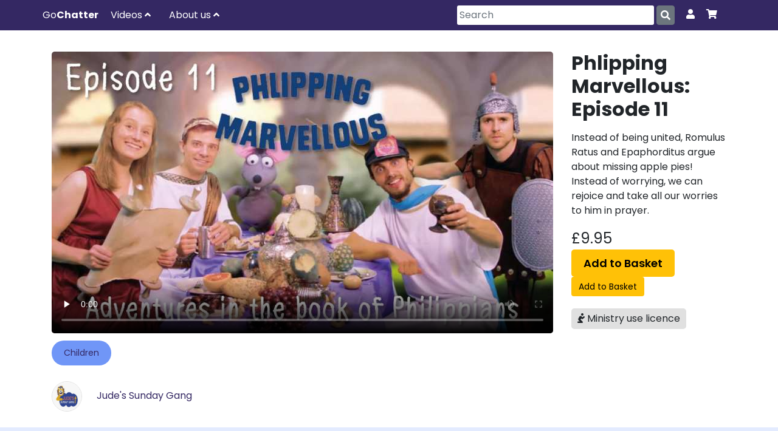

--- FILE ---
content_type: text/html; charset=UTF-8
request_url: https://gochattervideos.com/downloads/phlipping-marvellous-episode-11/
body_size: 30288
content:
<!doctype html>
<html lang="en-GB">
<head><meta charset="UTF-8"><script>if(navigator.userAgent.match(/MSIE|Internet Explorer/i)||navigator.userAgent.match(/Trident\/7\..*?rv:11/i)){var href=document.location.href;if(!href.match(/[?&]nowprocket/)){if(href.indexOf("?")==-1){if(href.indexOf("#")==-1){document.location.href=href+"?nowprocket=1"}else{document.location.href=href.replace("#","?nowprocket=1#")}}else{if(href.indexOf("#")==-1){document.location.href=href+"&nowprocket=1"}else{document.location.href=href.replace("#","&nowprocket=1#")}}}}</script><script>(()=>{class RocketLazyLoadScripts{constructor(){this.v="1.2.6",this.triggerEvents=["keydown","mousedown","mousemove","touchmove","touchstart","touchend","wheel"],this.userEventHandler=this.t.bind(this),this.touchStartHandler=this.i.bind(this),this.touchMoveHandler=this.o.bind(this),this.touchEndHandler=this.h.bind(this),this.clickHandler=this.u.bind(this),this.interceptedClicks=[],this.interceptedClickListeners=[],this.l(this),window.addEventListener("pageshow",(t=>{this.persisted=t.persisted,this.everythingLoaded&&this.m()})),this.CSPIssue=sessionStorage.getItem("rocketCSPIssue"),document.addEventListener("securitypolicyviolation",(t=>{this.CSPIssue||"script-src-elem"!==t.violatedDirective||"data"!==t.blockedURI||(this.CSPIssue=!0,sessionStorage.setItem("rocketCSPIssue",!0))})),document.addEventListener("DOMContentLoaded",(()=>{this.k()})),this.delayedScripts={normal:[],async:[],defer:[]},this.trash=[],this.allJQueries=[]}p(t){document.hidden?t.t():(this.triggerEvents.forEach((e=>window.addEventListener(e,t.userEventHandler,{passive:!0}))),window.addEventListener("touchstart",t.touchStartHandler,{passive:!0}),window.addEventListener("mousedown",t.touchStartHandler),document.addEventListener("visibilitychange",t.userEventHandler))}_(){this.triggerEvents.forEach((t=>window.removeEventListener(t,this.userEventHandler,{passive:!0}))),document.removeEventListener("visibilitychange",this.userEventHandler)}i(t){"HTML"!==t.target.tagName&&(window.addEventListener("touchend",this.touchEndHandler),window.addEventListener("mouseup",this.touchEndHandler),window.addEventListener("touchmove",this.touchMoveHandler,{passive:!0}),window.addEventListener("mousemove",this.touchMoveHandler),t.target.addEventListener("click",this.clickHandler),this.L(t.target,!0),this.S(t.target,"onclick","rocket-onclick"),this.C())}o(t){window.removeEventListener("touchend",this.touchEndHandler),window.removeEventListener("mouseup",this.touchEndHandler),window.removeEventListener("touchmove",this.touchMoveHandler,{passive:!0}),window.removeEventListener("mousemove",this.touchMoveHandler),t.target.removeEventListener("click",this.clickHandler),this.L(t.target,!1),this.S(t.target,"rocket-onclick","onclick"),this.M()}h(){window.removeEventListener("touchend",this.touchEndHandler),window.removeEventListener("mouseup",this.touchEndHandler),window.removeEventListener("touchmove",this.touchMoveHandler,{passive:!0}),window.removeEventListener("mousemove",this.touchMoveHandler)}u(t){t.target.removeEventListener("click",this.clickHandler),this.L(t.target,!1),this.S(t.target,"rocket-onclick","onclick"),this.interceptedClicks.push(t),t.preventDefault(),t.stopPropagation(),t.stopImmediatePropagation(),this.M()}O(){window.removeEventListener("touchstart",this.touchStartHandler,{passive:!0}),window.removeEventListener("mousedown",this.touchStartHandler),this.interceptedClicks.forEach((t=>{t.target.dispatchEvent(new MouseEvent("click",{view:t.view,bubbles:!0,cancelable:!0}))}))}l(t){EventTarget.prototype.addEventListenerWPRocketBase=EventTarget.prototype.addEventListener,EventTarget.prototype.addEventListener=function(e,i,o){"click"!==e||t.windowLoaded||i===t.clickHandler||t.interceptedClickListeners.push({target:this,func:i,options:o}),(this||window).addEventListenerWPRocketBase(e,i,o)}}L(t,e){this.interceptedClickListeners.forEach((i=>{i.target===t&&(e?t.removeEventListener("click",i.func,i.options):t.addEventListener("click",i.func,i.options))})),t.parentNode!==document.documentElement&&this.L(t.parentNode,e)}D(){return new Promise((t=>{this.P?this.M=t:t()}))}C(){this.P=!0}M(){this.P=!1}S(t,e,i){t.hasAttribute&&t.hasAttribute(e)&&(event.target.setAttribute(i,event.target.getAttribute(e)),event.target.removeAttribute(e))}t(){this._(this),"loading"===document.readyState?document.addEventListener("DOMContentLoaded",this.R.bind(this)):this.R()}k(){let t=[];document.querySelectorAll("script[type=rocketlazyloadscript][data-rocket-src]").forEach((e=>{let i=e.getAttribute("data-rocket-src");if(i&&!i.startsWith("data:")){0===i.indexOf("//")&&(i=location.protocol+i);try{const o=new URL(i).origin;o!==location.origin&&t.push({src:o,crossOrigin:e.crossOrigin||"module"===e.getAttribute("data-rocket-type")})}catch(t){}}})),t=[...new Map(t.map((t=>[JSON.stringify(t),t]))).values()],this.T(t,"preconnect")}async R(){this.lastBreath=Date.now(),this.j(this),this.F(this),this.I(),this.W(),this.q(),await this.A(this.delayedScripts.normal),await this.A(this.delayedScripts.defer),await this.A(this.delayedScripts.async);try{await this.U(),await this.H(this),await this.J()}catch(t){console.error(t)}window.dispatchEvent(new Event("rocket-allScriptsLoaded")),this.everythingLoaded=!0,this.D().then((()=>{this.O()})),this.N()}W(){document.querySelectorAll("script[type=rocketlazyloadscript]").forEach((t=>{t.hasAttribute("data-rocket-src")?t.hasAttribute("async")&&!1!==t.async?this.delayedScripts.async.push(t):t.hasAttribute("defer")&&!1!==t.defer||"module"===t.getAttribute("data-rocket-type")?this.delayedScripts.defer.push(t):this.delayedScripts.normal.push(t):this.delayedScripts.normal.push(t)}))}async B(t){if(await this.G(),!0!==t.noModule||!("noModule"in HTMLScriptElement.prototype))return new Promise((e=>{let i;function o(){(i||t).setAttribute("data-rocket-status","executed"),e()}try{if(navigator.userAgent.indexOf("Firefox/")>0||""===navigator.vendor||this.CSPIssue)i=document.createElement("script"),[...t.attributes].forEach((t=>{let e=t.nodeName;"type"!==e&&("data-rocket-type"===e&&(e="type"),"data-rocket-src"===e&&(e="src"),i.setAttribute(e,t.nodeValue))})),t.text&&(i.text=t.text),i.hasAttribute("src")?(i.addEventListener("load",o),i.addEventListener("error",(function(){i.setAttribute("data-rocket-status","failed-network"),e()})),setTimeout((()=>{i.isConnected||e()}),1)):(i.text=t.text,o()),t.parentNode.replaceChild(i,t);else{const i=t.getAttribute("data-rocket-type"),s=t.getAttribute("data-rocket-src");i?(t.type=i,t.removeAttribute("data-rocket-type")):t.removeAttribute("type"),t.addEventListener("load",o),t.addEventListener("error",(i=>{this.CSPIssue&&i.target.src.startsWith("data:")?(console.log("WPRocket: data-uri blocked by CSP -> fallback"),t.removeAttribute("src"),this.B(t).then(e)):(t.setAttribute("data-rocket-status","failed-network"),e())})),s?(t.removeAttribute("data-rocket-src"),t.src=s):t.src="data:text/javascript;base64,"+window.btoa(unescape(encodeURIComponent(t.text)))}}catch(i){t.setAttribute("data-rocket-status","failed-transform"),e()}}));t.setAttribute("data-rocket-status","skipped")}async A(t){const e=t.shift();return e&&e.isConnected?(await this.B(e),this.A(t)):Promise.resolve()}q(){this.T([...this.delayedScripts.normal,...this.delayedScripts.defer,...this.delayedScripts.async],"preload")}T(t,e){var i=document.createDocumentFragment();t.forEach((t=>{const o=t.getAttribute&&t.getAttribute("data-rocket-src")||t.src;if(o&&!o.startsWith("data:")){const s=document.createElement("link");s.href=o,s.rel=e,"preconnect"!==e&&(s.as="script"),t.getAttribute&&"module"===t.getAttribute("data-rocket-type")&&(s.crossOrigin=!0),t.crossOrigin&&(s.crossOrigin=t.crossOrigin),t.integrity&&(s.integrity=t.integrity),i.appendChild(s),this.trash.push(s)}})),document.head.appendChild(i)}j(t){let e={};function i(i,o){return e[o].eventsToRewrite.indexOf(i)>=0&&!t.everythingLoaded?"rocket-"+i:i}function o(t,o){!function(t){e[t]||(e[t]={originalFunctions:{add:t.addEventListener,remove:t.removeEventListener},eventsToRewrite:[]},t.addEventListener=function(){arguments[0]=i(arguments[0],t),e[t].originalFunctions.add.apply(t,arguments)},t.removeEventListener=function(){arguments[0]=i(arguments[0],t),e[t].originalFunctions.remove.apply(t,arguments)})}(t),e[t].eventsToRewrite.push(o)}function s(e,i){let o=e[i];e[i]=null,Object.defineProperty(e,i,{get:()=>o||function(){},set(s){t.everythingLoaded?o=s:e["rocket"+i]=o=s}})}o(document,"DOMContentLoaded"),o(window,"DOMContentLoaded"),o(window,"load"),o(window,"pageshow"),o(document,"readystatechange"),s(document,"onreadystatechange"),s(window,"onload"),s(window,"onpageshow");try{Object.defineProperty(document,"readyState",{get:()=>t.rocketReadyState,set(e){t.rocketReadyState=e},configurable:!0}),document.readyState="loading"}catch(t){console.log("WPRocket DJE readyState conflict, bypassing")}}F(t){let e;function i(e){return t.everythingLoaded?e:e.split(" ").map((t=>"load"===t||0===t.indexOf("load.")?"rocket-jquery-load":t)).join(" ")}function o(o){function s(t){const e=o.fn[t];o.fn[t]=o.fn.init.prototype[t]=function(){return this[0]===window&&("string"==typeof arguments[0]||arguments[0]instanceof String?arguments[0]=i(arguments[0]):"object"==typeof arguments[0]&&Object.keys(arguments[0]).forEach((t=>{const e=arguments[0][t];delete arguments[0][t],arguments[0][i(t)]=e}))),e.apply(this,arguments),this}}o&&o.fn&&!t.allJQueries.includes(o)&&(o.fn.ready=o.fn.init.prototype.ready=function(e){return t.domReadyFired?e.bind(document)(o):document.addEventListener("rocket-DOMContentLoaded",(()=>e.bind(document)(o))),o([])},s("on"),s("one"),t.allJQueries.push(o)),e=o}o(window.jQuery),Object.defineProperty(window,"jQuery",{get:()=>e,set(t){o(t)}})}async H(t){const e=document.querySelector("script[data-webpack]");e&&(await async function(){return new Promise((t=>{e.addEventListener("load",t),e.addEventListener("error",t)}))}(),await t.K(),await t.H(t))}async U(){this.domReadyFired=!0;try{document.readyState="interactive"}catch(t){}await this.G(),document.dispatchEvent(new Event("rocket-readystatechange")),await this.G(),document.rocketonreadystatechange&&document.rocketonreadystatechange(),await this.G(),document.dispatchEvent(new Event("rocket-DOMContentLoaded")),await this.G(),window.dispatchEvent(new Event("rocket-DOMContentLoaded"))}async J(){try{document.readyState="complete"}catch(t){}await this.G(),document.dispatchEvent(new Event("rocket-readystatechange")),await this.G(),document.rocketonreadystatechange&&document.rocketonreadystatechange(),await this.G(),window.dispatchEvent(new Event("rocket-load")),await this.G(),window.rocketonload&&window.rocketonload(),await this.G(),this.allJQueries.forEach((t=>t(window).trigger("rocket-jquery-load"))),await this.G();const t=new Event("rocket-pageshow");t.persisted=this.persisted,window.dispatchEvent(t),await this.G(),window.rocketonpageshow&&window.rocketonpageshow({persisted:this.persisted}),this.windowLoaded=!0}m(){document.onreadystatechange&&document.onreadystatechange(),window.onload&&window.onload(),window.onpageshow&&window.onpageshow({persisted:this.persisted})}I(){const t=new Map;document.write=document.writeln=function(e){const i=document.currentScript;i||console.error("WPRocket unable to document.write this: "+e);const o=document.createRange(),s=i.parentElement;let n=t.get(i);void 0===n&&(n=i.nextSibling,t.set(i,n));const c=document.createDocumentFragment();o.setStart(c,0),c.appendChild(o.createContextualFragment(e)),s.insertBefore(c,n)}}async G(){Date.now()-this.lastBreath>45&&(await this.K(),this.lastBreath=Date.now())}async K(){return document.hidden?new Promise((t=>setTimeout(t))):new Promise((t=>requestAnimationFrame(t)))}N(){this.trash.forEach((t=>t.remove()))}static run(){const t=new RocketLazyLoadScripts;t.p(t)}}RocketLazyLoadScripts.run()})();</script>
	
	<meta name="viewport" content="width=device-width, initial-scale=1">
	<link rel="profile" href="https://gmpg.org/xfn/11">
	
	

	<meta name='robots' content='index, follow, max-image-preview:large, max-snippet:-1, max-video-preview:-1' />

	<!-- This site is optimized with the Yoast SEO plugin v23.7 - https://yoast.com/wordpress/plugins/seo/ -->
	<title>Phlipping Marvellous: Episode 11</title><link rel="preload" data-rocket-preload as="style" href="https://fonts.googleapis.com/css?family=Lexend%3A100%2C100italic%2C200%2C200italic%2C300%2C300italic%2C400%2C400italic%2C500%2C500italic%2C600%2C600italic%2C700%2C700italic%2C800%2C800italic%2C900%2C900italic%7CMontserrat%3A100%2C100italic%2C200%2C200italic%2C300%2C300italic%2C400%2C400italic%2C500%2C500italic%2C600%2C600italic%2C700%2C700italic%2C800%2C800italic%2C900%2C900italic&#038;display=swap" /><link rel="stylesheet" href="https://fonts.googleapis.com/css?family=Lexend%3A100%2C100italic%2C200%2C200italic%2C300%2C300italic%2C400%2C400italic%2C500%2C500italic%2C600%2C600italic%2C700%2C700italic%2C800%2C800italic%2C900%2C900italic%7CMontserrat%3A100%2C100italic%2C200%2C200italic%2C300%2C300italic%2C400%2C400italic%2C500%2C500italic%2C600%2C600italic%2C700%2C700italic%2C800%2C800italic%2C900%2C900italic&#038;display=swap" media="print" onload="this.media='all'" /><noscript><link rel="stylesheet" href="https://fonts.googleapis.com/css?family=Lexend%3A100%2C100italic%2C200%2C200italic%2C300%2C300italic%2C400%2C400italic%2C500%2C500italic%2C600%2C600italic%2C700%2C700italic%2C800%2C800italic%2C900%2C900italic%7CMontserrat%3A100%2C100italic%2C200%2C200italic%2C300%2C300italic%2C400%2C400italic%2C500%2C500italic%2C600%2C600italic%2C700%2C700italic%2C800%2C800italic%2C900%2C900italic&#038;display=swap" /></noscript><link rel="preload" data-rocket-preload as="style" href="https://fonts.googleapis.com/css2?family=Poppins:wght@400;600;700&#038;display=swap" /><link rel="stylesheet" href="https://fonts.googleapis.com/css2?family=Poppins:wght@400;600;700&#038;display=swap" media="print" onload="this.media='all'" /><noscript><link rel="stylesheet" href="https://fonts.googleapis.com/css2?family=Poppins:wght@400;600;700&#038;display=swap" /></noscript>
	<meta name="description" content="Instead of being united, Romulus Ratus and Epaphorditus argue about missing apple pies! But Paul tells us in his letter not to let differences divide us, if we&#039;re all working for him. Instead of worrying, we can rejoice and take all our worries to him in prayer." />
	<link rel="canonical" href="https://gochattervideos.com/downloads/phlipping-marvellous-episode-11/" />
	<meta property="og:locale" content="en_GB" />
	<meta property="og:type" content="article" />
	<meta property="og:title" content="Phlipping Marvellous: Episode 11" />
	<meta property="og:description" content="Instead of being united, Romulus Ratus and Epaphorditus argue about missing apple pies! But Paul tells us in his letter not to let differences divide us, if we&#039;re all working for him. Instead of worrying, we can rejoice and take all our worries to him in prayer." />
	<meta property="og:url" content="https://gochattervideos.com/downloads/phlipping-marvellous-episode-11/" />
	<meta property="og:site_name" content="Go Chatter" />
	<meta property="article:publisher" content="https://www.facebook.com/GoChatterVideos" />
	<meta property="article:modified_time" content="2023-11-24T15:59:40+00:00" />
	<meta property="og:image" content="https://gochattervideos.com/wp-content/uploads/edd/2021/09/Phlipping-Marvellous-76.jpg" />
	<meta property="og:image:width" content="825" />
	<meta property="og:image:height" content="464" />
	<meta property="og:image:type" content="image/jpeg" />
	<meta name="twitter:card" content="summary_large_image" />
	<meta name="twitter:title" content="Phlipping Marvellous: Episode 11" />
	<meta name="twitter:description" content="Instead of being united, Romulus Ratus and Epaphorditus argue about missing apple pies! But Paul tells us in his letter not to let differences divide us, if we&#039;re all working for him. Instead of worrying, we can rejoice and take all our worries to him in prayer." />
	<meta name="twitter:image" content="https://gochattervideos.com/wp-content/uploads/edd/2021/09/Phlipping-Marvellous-76.jpg" />
	<meta name="twitter:site" content="@gochattervideos" />
	<meta name="twitter:label1" content="Estimated reading time" />
	<meta name="twitter:data1" content="1 minute" />
	<meta name="twitter:label2" content="Written by" />
	<meta name="twitter:data2" content="Jude&#039;s Sunday Gang" />
	<script type="application/ld+json" class="yoast-schema-graph">{"@context":"https://schema.org","@graph":[{"@type":["WebPage","ItemPage"],"@id":"https://gochattervideos.com/downloads/phlipping-marvellous-episode-11/","url":"https://gochattervideos.com/downloads/phlipping-marvellous-episode-11/","name":"Phlipping Marvellous: Episode 11","isPartOf":{"@id":"https://gochattervideos.com/#website"},"primaryImageOfPage":{"@id":"https://gochattervideos.com/downloads/phlipping-marvellous-episode-11/#primaryimage"},"image":{"@id":"https://gochattervideos.com/downloads/phlipping-marvellous-episode-11/#primaryimage"},"thumbnailUrl":"https://gochattervideos.com/wp-content/uploads/edd/2021/09/Phlipping-Marvellous-76-1.jpg","datePublished":"2021-07-21T10:24:47+00:00","dateModified":"2023-11-24T15:59:40+00:00","description":"Instead of being united, Romulus Ratus and Epaphorditus argue about missing apple pies! But Paul tells us in his letter not to let differences divide us, if we're all working for him. Instead of worrying, we can rejoice and take all our worries to him in prayer.","breadcrumb":{"@id":"https://gochattervideos.com/downloads/phlipping-marvellous-episode-11/#breadcrumb"},"inLanguage":"en-GB","potentialAction":[{"@type":"ReadAction","target":["https://gochattervideos.com/downloads/phlipping-marvellous-episode-11/"]}]},{"@type":"ImageObject","inLanguage":"en-GB","@id":"https://gochattervideos.com/downloads/phlipping-marvellous-episode-11/#primaryimage","url":"https://gochattervideos.com/wp-content/uploads/edd/2021/09/Phlipping-Marvellous-76-1.jpg","contentUrl":"https://gochattervideos.com/wp-content/uploads/edd/2021/09/Phlipping-Marvellous-76-1.jpg","width":458,"height":250,"caption":"Video thumbnail for Phlipping Marvellous Series Episode 11"},{"@type":"BreadcrumbList","@id":"https://gochattervideos.com/downloads/phlipping-marvellous-episode-11/#breadcrumb","itemListElement":[{"@type":"ListItem","position":1,"name":"Home","item":"https://gochattervideos.com/"},{"@type":"ListItem","position":2,"name":"Downloads","item":"https://gochattervideos.com/downloads/"},{"@type":"ListItem","position":3,"name":"Phlipping Marvellous: Episode 11"}]},{"@type":"WebSite","@id":"https://gochattervideos.com/#website","url":"https://gochattervideos.com/","name":"Go Chatter Videos","description":"Easily find and create great videos for your church services","publisher":{"@id":"https://gochattervideos.com/#organization"},"alternateName":"Go Chatter","potentialAction":[{"@type":"SearchAction","target":{"@type":"EntryPoint","urlTemplate":"https://gochattervideos.com/?s={search_term_string}"},"query-input":{"@type":"PropertyValueSpecification","valueRequired":true,"valueName":"search_term_string"}}],"inLanguage":"en-GB"},{"@type":"Organization","@id":"https://gochattervideos.com/#organization","name":"Go Chatter Videos","alternateName":"Go Chatter","url":"https://gochattervideos.com/","logo":{"@type":"ImageObject","inLanguage":"en-GB","@id":"https://gochattervideos.com/#/schema/logo/image/","url":"https://gochattervideos.com/wp-content/uploads/2019/08/GoChatterLogo.png","contentUrl":"https://gochattervideos.com/wp-content/uploads/2019/08/GoChatterLogo.png","width":378,"height":153,"caption":"Go Chatter Videos"},"image":{"@id":"https://gochattervideos.com/#/schema/logo/image/"},"sameAs":["https://www.facebook.com/GoChatterVideos","https://x.com/gochattervideos","https://www.youtube.com/gochatter","https://www.instagram.com/gochatterstudios/","https://www.tiktok.com/@gochatterstudios"]}]}</script>
	<!-- / Yoast SEO plugin. -->


<link rel='dns-prefetch' href='//www.google.com' />
<link rel='dns-prefetch' href='//js.stripe.com' />
<link rel='dns-prefetch' href='//use.fontawesome.com' />
<link rel='dns-prefetch' href='//www.googletagmanager.com' />
<link href='https://fonts.gstatic.com' crossorigin rel='preconnect' />
<link rel="alternate" type="application/rss+xml" title="Go Chatter &raquo; Feed" href="https://gochattervideos.com/feed/" />
<link rel="alternate" type="application/rss+xml" title="Go Chatter &raquo; Comments Feed" href="https://gochattervideos.com/comments/feed/" />
<link rel="alternate" type="application/rss+xml" title="Go Chatter &raquo; Phlipping Marvellous: Episode 11 Comments Feed" href="https://gochattervideos.com/downloads/phlipping-marvellous-episode-11/feed/" />
<link data-minify="1" rel='stylesheet' id='hfe-widgets-style-css' href='https://gochattervideos.com/wp-content/cache/min/1/wp-content/plugins/header-footer-elementor/inc/widgets-css/frontend.css?ver=1768820785' type='text/css' media='all' />
<link data-minify="1" rel='stylesheet' id='dce-dynamic-visibility-style-css' href='https://gochattervideos.com/wp-content/cache/min/1/wp-content/plugins/dynamic-visibility-for-elementor/assets/css/dynamic-visibility.css?ver=1768820785' type='text/css' media='all' />
<style id='wp-emoji-styles-inline-css' type='text/css'>

	img.wp-smiley, img.emoji {
		display: inline !important;
		border: none !important;
		box-shadow: none !important;
		height: 1em !important;
		width: 1em !important;
		margin: 0 0.07em !important;
		vertical-align: -0.1em !important;
		background: none !important;
		padding: 0 !important;
	}
</style>
<link rel='stylesheet' id='wp-block-library-css' href='https://gochattervideos.com/wp-includes/css/dist/block-library/style.min.css?ver=6.6.4' type='text/css' media='all' />
<style id='co-authors-plus-coauthors-style-inline-css' type='text/css'>
.wp-block-co-authors-plus-coauthors.is-layout-flow [class*=wp-block-co-authors-plus]{display:inline}

</style>
<style id='co-authors-plus-avatar-style-inline-css' type='text/css'>
.wp-block-co-authors-plus-avatar :where(img){height:auto;max-width:100%;vertical-align:bottom}.wp-block-co-authors-plus-coauthors.is-layout-flow .wp-block-co-authors-plus-avatar :where(img){vertical-align:middle}.wp-block-co-authors-plus-avatar:is(.alignleft,.alignright){display:table}.wp-block-co-authors-plus-avatar.aligncenter{display:table;margin-inline:auto}

</style>
<style id='co-authors-plus-image-style-inline-css' type='text/css'>
.wp-block-co-authors-plus-image{margin-bottom:0}.wp-block-co-authors-plus-image :where(img){height:auto;max-width:100%;vertical-align:bottom}.wp-block-co-authors-plus-coauthors.is-layout-flow .wp-block-co-authors-plus-image :where(img){vertical-align:middle}.wp-block-co-authors-plus-image:is(.alignfull,.alignwide) :where(img){width:100%}.wp-block-co-authors-plus-image:is(.alignleft,.alignright){display:table}.wp-block-co-authors-plus-image.aligncenter{display:table;margin-inline:auto}

</style>
<link data-minify="1" rel='stylesheet' id='edd-blocks-css' href='https://gochattervideos.com/wp-content/cache/min/1/wp-content/plugins/easy-digital-downloads-pro/includes/blocks/assets/css/edd-blocks.css?ver=1768820785' type='text/css' media='all' />
<style id='classic-theme-styles-inline-css' type='text/css'>
/*! This file is auto-generated */
.wp-block-button__link{color:#fff;background-color:#32373c;border-radius:9999px;box-shadow:none;text-decoration:none;padding:calc(.667em + 2px) calc(1.333em + 2px);font-size:1.125em}.wp-block-file__button{background:#32373c;color:#fff;text-decoration:none}
</style>
<style id='global-styles-inline-css' type='text/css'>
:root{--wp--preset--aspect-ratio--square: 1;--wp--preset--aspect-ratio--4-3: 4/3;--wp--preset--aspect-ratio--3-4: 3/4;--wp--preset--aspect-ratio--3-2: 3/2;--wp--preset--aspect-ratio--2-3: 2/3;--wp--preset--aspect-ratio--16-9: 16/9;--wp--preset--aspect-ratio--9-16: 9/16;--wp--preset--color--black: #000000;--wp--preset--color--cyan-bluish-gray: #abb8c3;--wp--preset--color--white: #ffffff;--wp--preset--color--pale-pink: #f78da7;--wp--preset--color--vivid-red: #cf2e2e;--wp--preset--color--luminous-vivid-orange: #ff6900;--wp--preset--color--luminous-vivid-amber: #fcb900;--wp--preset--color--light-green-cyan: #7bdcb5;--wp--preset--color--vivid-green-cyan: #00d084;--wp--preset--color--pale-cyan-blue: #8ed1fc;--wp--preset--color--vivid-cyan-blue: #0693e3;--wp--preset--color--vivid-purple: #9b51e0;--wp--preset--gradient--vivid-cyan-blue-to-vivid-purple: linear-gradient(135deg,rgba(6,147,227,1) 0%,rgb(155,81,224) 100%);--wp--preset--gradient--light-green-cyan-to-vivid-green-cyan: linear-gradient(135deg,rgb(122,220,180) 0%,rgb(0,208,130) 100%);--wp--preset--gradient--luminous-vivid-amber-to-luminous-vivid-orange: linear-gradient(135deg,rgba(252,185,0,1) 0%,rgba(255,105,0,1) 100%);--wp--preset--gradient--luminous-vivid-orange-to-vivid-red: linear-gradient(135deg,rgba(255,105,0,1) 0%,rgb(207,46,46) 100%);--wp--preset--gradient--very-light-gray-to-cyan-bluish-gray: linear-gradient(135deg,rgb(238,238,238) 0%,rgb(169,184,195) 100%);--wp--preset--gradient--cool-to-warm-spectrum: linear-gradient(135deg,rgb(74,234,220) 0%,rgb(151,120,209) 20%,rgb(207,42,186) 40%,rgb(238,44,130) 60%,rgb(251,105,98) 80%,rgb(254,248,76) 100%);--wp--preset--gradient--blush-light-purple: linear-gradient(135deg,rgb(255,206,236) 0%,rgb(152,150,240) 100%);--wp--preset--gradient--blush-bordeaux: linear-gradient(135deg,rgb(254,205,165) 0%,rgb(254,45,45) 50%,rgb(107,0,62) 100%);--wp--preset--gradient--luminous-dusk: linear-gradient(135deg,rgb(255,203,112) 0%,rgb(199,81,192) 50%,rgb(65,88,208) 100%);--wp--preset--gradient--pale-ocean: linear-gradient(135deg,rgb(255,245,203) 0%,rgb(182,227,212) 50%,rgb(51,167,181) 100%);--wp--preset--gradient--electric-grass: linear-gradient(135deg,rgb(202,248,128) 0%,rgb(113,206,126) 100%);--wp--preset--gradient--midnight: linear-gradient(135deg,rgb(2,3,129) 0%,rgb(40,116,252) 100%);--wp--preset--font-size--small: 13px;--wp--preset--font-size--medium: 20px;--wp--preset--font-size--large: 36px;--wp--preset--font-size--x-large: 42px;--wp--preset--spacing--20: 0.44rem;--wp--preset--spacing--30: 0.67rem;--wp--preset--spacing--40: 1rem;--wp--preset--spacing--50: 1.5rem;--wp--preset--spacing--60: 2.25rem;--wp--preset--spacing--70: 3.38rem;--wp--preset--spacing--80: 5.06rem;--wp--preset--shadow--natural: 6px 6px 9px rgba(0, 0, 0, 0.2);--wp--preset--shadow--deep: 12px 12px 50px rgba(0, 0, 0, 0.4);--wp--preset--shadow--sharp: 6px 6px 0px rgba(0, 0, 0, 0.2);--wp--preset--shadow--outlined: 6px 6px 0px -3px rgba(255, 255, 255, 1), 6px 6px rgba(0, 0, 0, 1);--wp--preset--shadow--crisp: 6px 6px 0px rgba(0, 0, 0, 1);}:where(.is-layout-flex){gap: 0.5em;}:where(.is-layout-grid){gap: 0.5em;}body .is-layout-flex{display: flex;}.is-layout-flex{flex-wrap: wrap;align-items: center;}.is-layout-flex > :is(*, div){margin: 0;}body .is-layout-grid{display: grid;}.is-layout-grid > :is(*, div){margin: 0;}:where(.wp-block-columns.is-layout-flex){gap: 2em;}:where(.wp-block-columns.is-layout-grid){gap: 2em;}:where(.wp-block-post-template.is-layout-flex){gap: 1.25em;}:where(.wp-block-post-template.is-layout-grid){gap: 1.25em;}.has-black-color{color: var(--wp--preset--color--black) !important;}.has-cyan-bluish-gray-color{color: var(--wp--preset--color--cyan-bluish-gray) !important;}.has-white-color{color: var(--wp--preset--color--white) !important;}.has-pale-pink-color{color: var(--wp--preset--color--pale-pink) !important;}.has-vivid-red-color{color: var(--wp--preset--color--vivid-red) !important;}.has-luminous-vivid-orange-color{color: var(--wp--preset--color--luminous-vivid-orange) !important;}.has-luminous-vivid-amber-color{color: var(--wp--preset--color--luminous-vivid-amber) !important;}.has-light-green-cyan-color{color: var(--wp--preset--color--light-green-cyan) !important;}.has-vivid-green-cyan-color{color: var(--wp--preset--color--vivid-green-cyan) !important;}.has-pale-cyan-blue-color{color: var(--wp--preset--color--pale-cyan-blue) !important;}.has-vivid-cyan-blue-color{color: var(--wp--preset--color--vivid-cyan-blue) !important;}.has-vivid-purple-color{color: var(--wp--preset--color--vivid-purple) !important;}.has-black-background-color{background-color: var(--wp--preset--color--black) !important;}.has-cyan-bluish-gray-background-color{background-color: var(--wp--preset--color--cyan-bluish-gray) !important;}.has-white-background-color{background-color: var(--wp--preset--color--white) !important;}.has-pale-pink-background-color{background-color: var(--wp--preset--color--pale-pink) !important;}.has-vivid-red-background-color{background-color: var(--wp--preset--color--vivid-red) !important;}.has-luminous-vivid-orange-background-color{background-color: var(--wp--preset--color--luminous-vivid-orange) !important;}.has-luminous-vivid-amber-background-color{background-color: var(--wp--preset--color--luminous-vivid-amber) !important;}.has-light-green-cyan-background-color{background-color: var(--wp--preset--color--light-green-cyan) !important;}.has-vivid-green-cyan-background-color{background-color: var(--wp--preset--color--vivid-green-cyan) !important;}.has-pale-cyan-blue-background-color{background-color: var(--wp--preset--color--pale-cyan-blue) !important;}.has-vivid-cyan-blue-background-color{background-color: var(--wp--preset--color--vivid-cyan-blue) !important;}.has-vivid-purple-background-color{background-color: var(--wp--preset--color--vivid-purple) !important;}.has-black-border-color{border-color: var(--wp--preset--color--black) !important;}.has-cyan-bluish-gray-border-color{border-color: var(--wp--preset--color--cyan-bluish-gray) !important;}.has-white-border-color{border-color: var(--wp--preset--color--white) !important;}.has-pale-pink-border-color{border-color: var(--wp--preset--color--pale-pink) !important;}.has-vivid-red-border-color{border-color: var(--wp--preset--color--vivid-red) !important;}.has-luminous-vivid-orange-border-color{border-color: var(--wp--preset--color--luminous-vivid-orange) !important;}.has-luminous-vivid-amber-border-color{border-color: var(--wp--preset--color--luminous-vivid-amber) !important;}.has-light-green-cyan-border-color{border-color: var(--wp--preset--color--light-green-cyan) !important;}.has-vivid-green-cyan-border-color{border-color: var(--wp--preset--color--vivid-green-cyan) !important;}.has-pale-cyan-blue-border-color{border-color: var(--wp--preset--color--pale-cyan-blue) !important;}.has-vivid-cyan-blue-border-color{border-color: var(--wp--preset--color--vivid-cyan-blue) !important;}.has-vivid-purple-border-color{border-color: var(--wp--preset--color--vivid-purple) !important;}.has-vivid-cyan-blue-to-vivid-purple-gradient-background{background: var(--wp--preset--gradient--vivid-cyan-blue-to-vivid-purple) !important;}.has-light-green-cyan-to-vivid-green-cyan-gradient-background{background: var(--wp--preset--gradient--light-green-cyan-to-vivid-green-cyan) !important;}.has-luminous-vivid-amber-to-luminous-vivid-orange-gradient-background{background: var(--wp--preset--gradient--luminous-vivid-amber-to-luminous-vivid-orange) !important;}.has-luminous-vivid-orange-to-vivid-red-gradient-background{background: var(--wp--preset--gradient--luminous-vivid-orange-to-vivid-red) !important;}.has-very-light-gray-to-cyan-bluish-gray-gradient-background{background: var(--wp--preset--gradient--very-light-gray-to-cyan-bluish-gray) !important;}.has-cool-to-warm-spectrum-gradient-background{background: var(--wp--preset--gradient--cool-to-warm-spectrum) !important;}.has-blush-light-purple-gradient-background{background: var(--wp--preset--gradient--blush-light-purple) !important;}.has-blush-bordeaux-gradient-background{background: var(--wp--preset--gradient--blush-bordeaux) !important;}.has-luminous-dusk-gradient-background{background: var(--wp--preset--gradient--luminous-dusk) !important;}.has-pale-ocean-gradient-background{background: var(--wp--preset--gradient--pale-ocean) !important;}.has-electric-grass-gradient-background{background: var(--wp--preset--gradient--electric-grass) !important;}.has-midnight-gradient-background{background: var(--wp--preset--gradient--midnight) !important;}.has-small-font-size{font-size: var(--wp--preset--font-size--small) !important;}.has-medium-font-size{font-size: var(--wp--preset--font-size--medium) !important;}.has-large-font-size{font-size: var(--wp--preset--font-size--large) !important;}.has-x-large-font-size{font-size: var(--wp--preset--font-size--x-large) !important;}
:where(.wp-block-post-template.is-layout-flex){gap: 1.25em;}:where(.wp-block-post-template.is-layout-grid){gap: 1.25em;}
:where(.wp-block-columns.is-layout-flex){gap: 2em;}:where(.wp-block-columns.is-layout-grid){gap: 2em;}
:root :where(.wp-block-pullquote){font-size: 1.5em;line-height: 1.6;}
</style>
<link rel='stylesheet' id='cookie-notice-front-css' href='https://gochattervideos.com/wp-content/plugins/cookie-notice/css/front.min.css?ver=2.4.18' type='text/css' media='all' />
<link data-minify="1" rel='stylesheet' id='ppress-frontend-css' href='https://gochattervideos.com/wp-content/cache/min/1/wp-content/plugins/wp-user-avatar/assets/css/frontend.min.css?ver=1768820785' type='text/css' media='all' />
<link rel='stylesheet' id='ppress-flatpickr-css' href='https://gochattervideos.com/wp-content/plugins/wp-user-avatar/assets/flatpickr/flatpickr.min.css?ver=4.15.17' type='text/css' media='all' />
<link rel='stylesheet' id='ppress-select2-css' href='https://gochattervideos.com/wp-content/plugins/wp-user-avatar/assets/select2/select2.min.css?ver=6.6.4' type='text/css' media='all' />
<link rel='stylesheet' id='edd-styles-css' href='https://gochattervideos.com/wp-content/plugins/easy-digital-downloads-pro/assets/build/css/frontend/edd.min.css?ver=3.6.3' type='text/css' media='all' />
<link data-minify="1" rel='stylesheet' id='edd-rp-styles-css' href='https://gochattervideos.com/wp-content/cache/min/1/wp-content/plugins/edd-recommended-products/css/style.css?ver=1768820785' type='text/css' media='all' />
<link data-minify="1" rel='stylesheet' id='hfe-style-css' href='https://gochattervideos.com/wp-content/cache/min/1/wp-content/plugins/header-footer-elementor/assets/css/header-footer-elementor.css?ver=1768820785' type='text/css' media='all' />
<link data-minify="1" rel='stylesheet' id='elementor-icons-css' href='https://gochattervideos.com/wp-content/cache/min/1/wp-content/plugins/elementor/assets/lib/eicons/css/elementor-icons.min.css?ver=1768820785' type='text/css' media='all' />
<link rel='stylesheet' id='elementor-frontend-css' href='https://gochattervideos.com/wp-content/plugins/elementor/assets/css/frontend.min.css?ver=3.25.4' type='text/css' media='all' />
<style id='elementor-frontend-inline-css' type='text/css'>
.elementor-kit-7953{--e-global-color-primary:#F7F7F7;--e-global-color-secondary:#17243F;--e-global-color-text:#5F5F5F;--e-global-color-accent:#3B8EE5;--e-global-color-f8bb3dd:#FFFFFF;--e-global-color-b9ee9f6:#FFFFFF00;--e-global-color-3bb72ae:#FFFFFF91;--e-global-color-4ea4ff6:#F2F2F2;--e-global-color-9d05cf2:#3176BF;--e-global-color-6e3a891:#0B111F;--e-global-color-3ce004c:#F2F2F214;--e-global-color-605c1f2:#0B111F1C;--e-global-color-3f5139b:#F2F2F24A;--e-global-color-01ae240:#0E1629;--e-global-color-5529cab:#070B14;--e-global-typography-primary-font-family:"Lexend";--e-global-typography-primary-font-weight:600;--e-global-typography-secondary-font-family:"Lexend";--e-global-typography-secondary-font-weight:400;--e-global-typography-text-font-family:"Lexend";--e-global-typography-text-font-size:1.063rem;--e-global-typography-text-font-weight:400;--e-global-typography-accent-font-family:"Lexend";--e-global-typography-accent-font-size:1.2rem;--e-global-typography-accent-font-weight:400;--e-global-typography-31b7221-font-family:"Lexend";--e-global-typography-31b7221-font-size:4rem;--e-global-typography-31b7221-font-weight:600;--e-global-typography-31b7221-line-height:1.1em;--e-global-typography-31b7221-letter-spacing:-1px;--e-global-typography-c45ae15-font-family:"Lexend";--e-global-typography-c45ae15-font-size:3rem;--e-global-typography-c45ae15-font-weight:600;--e-global-typography-c45ae15-line-height:1.1em;--e-global-typography-c45ae15-letter-spacing:-0.2px;--e-global-typography-98dce08-font-family:"Lexend";--e-global-typography-98dce08-font-size:2.3rem;--e-global-typography-98dce08-font-weight:600;--e-global-typography-98dce08-line-height:1.2em;--e-global-typography-98dce08-letter-spacing:-0.2px;--e-global-typography-b10388a-font-family:"Lexend";--e-global-typography-b10388a-font-size:1.7rem;--e-global-typography-b10388a-font-weight:600;--e-global-typography-b10388a-line-height:1.2em;--e-global-typography-b10388a-letter-spacing:-0.2px;--e-global-typography-0db560d-font-family:"Lexend";--e-global-typography-0db560d-font-size:1.3rem;--e-global-typography-0db560d-font-weight:600;--e-global-typography-0db560d-line-height:1.2em;--e-global-typography-2db83a4-font-family:"Lexend";--e-global-typography-2db83a4-font-size:1.125rem;--e-global-typography-2db83a4-font-weight:600;--e-global-typography-2db83a4-line-height:1.3em;--e-global-typography-5db304c-font-family:"Lexend";--e-global-typography-5db304c-font-size:1rem;--e-global-typography-5db304c-font-weight:600;--e-global-typography-5db304c-text-transform:uppercase;--e-global-typography-5db304c-letter-spacing:2px;--e-global-typography-7260807-font-family:"Lexend";--e-global-typography-7260807-font-size:1.063rem;--e-global-typography-7260807-font-weight:400;--e-global-typography-2f86cf0-font-family:"Lexend";--e-global-typography-2f86cf0-font-size:1rem;--e-global-typography-2f86cf0-font-weight:400;--e-global-typography-0deb11c-font-family:"Lexend";--e-global-typography-0deb11c-font-size:1.4rem;--e-global-typography-0deb11c-font-weight:400;color:var( --e-global-color-text );font-family:var( --e-global-typography-text-font-family ), Sans-serif;font-size:var( --e-global-typography-text-font-size );font-weight:var( --e-global-typography-text-font-weight );}.elementor-kit-7953 button,.elementor-kit-7953 input[type="button"],.elementor-kit-7953 input[type="submit"],.elementor-kit-7953 .elementor-button{background-color:var( --e-global-color-accent );font-family:var( --e-global-typography-7260807-font-family ), Sans-serif;font-size:var( --e-global-typography-7260807-font-size );font-weight:var( --e-global-typography-7260807-font-weight );color:var( --e-global-color-f8bb3dd );border-style:solid;border-width:2px 2px 2px 2px;border-color:var( --e-global-color-accent );border-radius:6px 6px 6px 6px;padding:13px 36px 13px 36px;}.elementor-kit-7953 button:hover,.elementor-kit-7953 button:focus,.elementor-kit-7953 input[type="button"]:hover,.elementor-kit-7953 input[type="button"]:focus,.elementor-kit-7953 input[type="submit"]:hover,.elementor-kit-7953 input[type="submit"]:focus,.elementor-kit-7953 .elementor-button:hover,.elementor-kit-7953 .elementor-button:focus{background-color:var( --e-global-color-9d05cf2 );color:var( --e-global-color-f8bb3dd );border-style:solid;border-width:2px 2px 2px 2px;border-color:var( --e-global-color-9d05cf2 );border-radius:6px 6px 6px 6px;}.elementor-kit-7953 e-page-transition{background-color:#FFBC7D;}.elementor-kit-7953 p{margin-bottom:1.2em;}.elementor-kit-7953 h1{color:var( --e-global-color-secondary );font-family:var( --e-global-typography-31b7221-font-family ), Sans-serif;font-size:var( --e-global-typography-31b7221-font-size );font-weight:var( --e-global-typography-31b7221-font-weight );line-height:var( --e-global-typography-31b7221-line-height );letter-spacing:var( --e-global-typography-31b7221-letter-spacing );}.elementor-kit-7953 h2{color:var( --e-global-color-secondary );font-family:var( --e-global-typography-c45ae15-font-family ), Sans-serif;font-size:var( --e-global-typography-c45ae15-font-size );font-weight:var( --e-global-typography-c45ae15-font-weight );line-height:var( --e-global-typography-c45ae15-line-height );letter-spacing:var( --e-global-typography-c45ae15-letter-spacing );}.elementor-kit-7953 h3{color:var( --e-global-color-secondary );font-family:var( --e-global-typography-98dce08-font-family ), Sans-serif;font-size:var( --e-global-typography-98dce08-font-size );font-weight:var( --e-global-typography-98dce08-font-weight );line-height:var( --e-global-typography-98dce08-line-height );letter-spacing:var( --e-global-typography-98dce08-letter-spacing );}.elementor-kit-7953 h4{color:var( --e-global-color-secondary );font-family:var( --e-global-typography-b10388a-font-family ), Sans-serif;font-size:var( --e-global-typography-b10388a-font-size );font-weight:var( --e-global-typography-b10388a-font-weight );line-height:var( --e-global-typography-b10388a-line-height );letter-spacing:var( --e-global-typography-b10388a-letter-spacing );}.elementor-kit-7953 h5{color:var( --e-global-color-secondary );font-family:var( --e-global-typography-0db560d-font-family ), Sans-serif;font-size:var( --e-global-typography-0db560d-font-size );font-weight:var( --e-global-typography-0db560d-font-weight );line-height:var( --e-global-typography-0db560d-line-height );}.elementor-kit-7953 h6{color:var( --e-global-color-secondary );font-family:var( --e-global-typography-2db83a4-font-family ), Sans-serif;font-size:var( --e-global-typography-2db83a4-font-size );font-weight:var( --e-global-typography-2db83a4-font-weight );line-height:var( --e-global-typography-2db83a4-line-height );}.elementor-kit-7953 img{border-radius:8px 8px 8px 8px;}.elementor-kit-7953 label{color:var( --e-global-color-secondary );font-family:var( --e-global-typography-2f86cf0-font-family ), Sans-serif;font-size:var( --e-global-typography-2f86cf0-font-size );font-weight:var( --e-global-typography-2f86cf0-font-weight );}.elementor-kit-7953 input:not([type="button"]):not([type="submit"]),.elementor-kit-7953 textarea,.elementor-kit-7953 .elementor-field-textual{font-family:var( --e-global-typography-2f86cf0-font-family ), Sans-serif;font-size:var( --e-global-typography-2f86cf0-font-size );font-weight:var( --e-global-typography-2f86cf0-font-weight );color:var( --e-global-color-text );background-color:var( --e-global-color-primary );border-style:solid;border-width:1px 1px 1px 1px;border-color:var( --e-global-color-4ea4ff6 );}.elementor-section.elementor-section-boxed > .elementor-container{max-width:1140px;}.e-con{--container-max-width:1140px;}.elementor-widget:not(:last-child){margin-block-end:20px;}.elementor-element{--widgets-spacing:20px 20px;}{}h1.entry-title{display:var(--page-title-display);}@media(max-width:1024px){.elementor-kit-7953{--e-global-typography-text-font-size:1rem;--e-global-typography-accent-font-size:1.125rem;--e-global-typography-31b7221-font-size:3.4rem;--e-global-typography-c45ae15-font-size:2.6rem;--e-global-typography-98dce08-font-size:2.1rem;--e-global-typography-b10388a-font-size:1.6rem;--e-global-typography-0db560d-font-size:1.3rem;--e-global-typography-2db83a4-font-size:1.125rem;--e-global-typography-5db304c-font-size:0.9rem;--e-global-typography-7260807-font-size:1rem;--e-global-typography-2f86cf0-font-size:0.9rem;--e-global-typography-0deb11c-font-size:1.2rem;font-size:var( --e-global-typography-text-font-size );}.elementor-kit-7953 h1{font-size:var( --e-global-typography-31b7221-font-size );line-height:var( --e-global-typography-31b7221-line-height );letter-spacing:var( --e-global-typography-31b7221-letter-spacing );}.elementor-kit-7953 h2{font-size:var( --e-global-typography-c45ae15-font-size );line-height:var( --e-global-typography-c45ae15-line-height );letter-spacing:var( --e-global-typography-c45ae15-letter-spacing );}.elementor-kit-7953 h3{font-size:var( --e-global-typography-98dce08-font-size );line-height:var( --e-global-typography-98dce08-line-height );letter-spacing:var( --e-global-typography-98dce08-letter-spacing );}.elementor-kit-7953 h4{font-size:var( --e-global-typography-b10388a-font-size );line-height:var( --e-global-typography-b10388a-line-height );letter-spacing:var( --e-global-typography-b10388a-letter-spacing );}.elementor-kit-7953 h5{font-size:var( --e-global-typography-0db560d-font-size );line-height:var( --e-global-typography-0db560d-line-height );}.elementor-kit-7953 h6{font-size:var( --e-global-typography-2db83a4-font-size );line-height:var( --e-global-typography-2db83a4-line-height );}.elementor-kit-7953 button,.elementor-kit-7953 input[type="button"],.elementor-kit-7953 input[type="submit"],.elementor-kit-7953 .elementor-button{font-size:var( --e-global-typography-7260807-font-size );}.elementor-kit-7953 label{font-size:var( --e-global-typography-2f86cf0-font-size );}.elementor-kit-7953 input:not([type="button"]):not([type="submit"]),.elementor-kit-7953 textarea,.elementor-kit-7953 .elementor-field-textual{font-size:var( --e-global-typography-2f86cf0-font-size );}.elementor-section.elementor-section-boxed > .elementor-container{max-width:1024px;}.e-con{--container-max-width:1024px;}}@media(max-width:767px){.elementor-kit-7953{--e-global-typography-secondary-font-size:1.063rem;--e-global-typography-text-font-size:1rem;--e-global-typography-31b7221-font-size:2.7rem;--e-global-typography-c45ae15-font-size:2.2rem;--e-global-typography-c45ae15-letter-spacing:0px;--e-global-typography-98dce08-font-size:1.8rem;--e-global-typography-b10388a-font-size:1.5rem;--e-global-typography-b10388a-line-height:1.3em;--e-global-typography-b10388a-letter-spacing:0px;--e-global-typography-0db560d-font-size:1.3rem;--e-global-typography-0db560d-line-height:1.3em;--e-global-typography-2db83a4-font-size:1.125rem;--e-global-typography-5db304c-font-size:0.9rem;--e-global-typography-7260807-font-size:1rem;--e-global-typography-2f86cf0-font-size:0.9rem;--e-global-typography-0deb11c-font-size:1.125rem;font-size:var( --e-global-typography-text-font-size );}.elementor-kit-7953 h1{font-size:var( --e-global-typography-31b7221-font-size );line-height:var( --e-global-typography-31b7221-line-height );letter-spacing:var( --e-global-typography-31b7221-letter-spacing );}.elementor-kit-7953 h2{font-size:var( --e-global-typography-c45ae15-font-size );line-height:var( --e-global-typography-c45ae15-line-height );letter-spacing:var( --e-global-typography-c45ae15-letter-spacing );}.elementor-kit-7953 h3{font-size:var( --e-global-typography-98dce08-font-size );line-height:var( --e-global-typography-98dce08-line-height );letter-spacing:var( --e-global-typography-98dce08-letter-spacing );}.elementor-kit-7953 h4{font-size:var( --e-global-typography-b10388a-font-size );line-height:var( --e-global-typography-b10388a-line-height );letter-spacing:var( --e-global-typography-b10388a-letter-spacing );}.elementor-kit-7953 h5{font-size:var( --e-global-typography-0db560d-font-size );line-height:var( --e-global-typography-0db560d-line-height );}.elementor-kit-7953 h6{font-size:var( --e-global-typography-2db83a4-font-size );line-height:var( --e-global-typography-2db83a4-line-height );}.elementor-kit-7953 button,.elementor-kit-7953 input[type="button"],.elementor-kit-7953 input[type="submit"],.elementor-kit-7953 .elementor-button{font-size:var( --e-global-typography-7260807-font-size );}.elementor-kit-7953 label{font-size:var( --e-global-typography-2f86cf0-font-size );}.elementor-kit-7953 input:not([type="button"]):not([type="submit"]),.elementor-kit-7953 textarea,.elementor-kit-7953 .elementor-field-textual{font-size:var( --e-global-typography-2f86cf0-font-size );}.elementor-section.elementor-section-boxed > .elementor-container{max-width:767px;}.e-con{--container-max-width:767px;}}
.elementor-9852 .elementor-element.elementor-element-2cb9bbf3:not(.elementor-motion-effects-element-type-background), .elementor-9852 .elementor-element.elementor-element-2cb9bbf3 > .elementor-motion-effects-container > .elementor-motion-effects-layer{background-color:#382464;}.elementor-9852 .elementor-element.elementor-element-2cb9bbf3{transition:background 0.3s, border 0.3s, border-radius 0.3s, box-shadow 0.3s;padding:25px 0px 25px 0px;}.elementor-9852 .elementor-element.elementor-element-2cb9bbf3 > .elementor-background-overlay{transition:background 0.3s, border-radius 0.3s, opacity 0.3s;}.elementor-9852 .elementor-element.elementor-element-6f3e1ae > .elementor-element-populated{transition:background 0.3s, border 0.3s, border-radius 0.3s, box-shadow 0.3s;}.elementor-9852 .elementor-element.elementor-element-6f3e1ae > .elementor-element-populated > .elementor-background-overlay{transition:background 0.3s, border-radius 0.3s, opacity 0.3s;}.elementor-widget-heading .elementor-heading-title{color:var( --e-global-color-primary );font-family:var( --e-global-typography-primary-font-family ), Sans-serif;font-weight:var( --e-global-typography-primary-font-weight );}.elementor-9852 .elementor-element.elementor-element-67146cbd{text-align:center;}.elementor-9852 .elementor-element.elementor-element-67146cbd .elementor-heading-title{color:#ffffff;font-size:22px;font-weight:500;text-shadow:0px 0px 10px rgba(0,0,0,0.3);}.elementor-9852 .elementor-element.elementor-element-d28dde6:not(.elementor-motion-effects-element-type-background), .elementor-9852 .elementor-element.elementor-element-d28dde6 > .elementor-motion-effects-container > .elementor-motion-effects-layer{background-color:#ECECEC;}.elementor-9852 .elementor-element.elementor-element-d28dde6{transition:background 0.3s, border 0.3s, border-radius 0.3s, box-shadow 0.3s;margin-top:0px;margin-bottom:0px;}.elementor-9852 .elementor-element.elementor-element-d28dde6 > .elementor-background-overlay{transition:background 0.3s, border-radius 0.3s, opacity 0.3s;}.elementor-9852 .elementor-element.elementor-element-30294c3d:not(.elementor-motion-effects-element-type-background) > .elementor-widget-wrap, .elementor-9852 .elementor-element.elementor-element-30294c3d > .elementor-widget-wrap > .elementor-motion-effects-container > .elementor-motion-effects-layer{background-color:#BDBDBD;}.elementor-9852 .elementor-element.elementor-element-30294c3d > .elementor-element-populated{transition:background 0.3s, border 0.3s, border-radius 0.3s, box-shadow 0.3s;}.elementor-9852 .elementor-element.elementor-element-30294c3d > .elementor-element-populated > .elementor-background-overlay{transition:background 0.3s, border-radius 0.3s, opacity 0.3s;}.elementor-9852 .elementor-element.elementor-element-8cf9cb0 > .elementor-container > .elementor-column > .elementor-widget-wrap{align-content:flex-start;align-items:flex-start;}.elementor-9852 .elementor-element.elementor-element-8cf9cb0:not(.elementor-motion-effects-element-type-background), .elementor-9852 .elementor-element.elementor-element-8cf9cb0 > .elementor-motion-effects-container > .elementor-motion-effects-layer{background-color:#ECECEC;}.elementor-9852 .elementor-element.elementor-element-8cf9cb0{transition:background 0.3s, border 0.3s, border-radius 0.3s, box-shadow 0.3s;margin-top:0px;margin-bottom:0px;padding:0px 0px 0px 0px;}.elementor-9852 .elementor-element.elementor-element-8cf9cb0 > .elementor-background-overlay{transition:background 0.3s, border-radius 0.3s, opacity 0.3s;}.elementor-9852 .elementor-element.elementor-element-8cf9cb0 > .elementor-shape-top .elementor-shape-fill{fill:#382464;}.elementor-9852 .elementor-element.elementor-element-8cf9cb0 > .elementor-shape-top svg{width:calc(128% + 1.3px);height:13px;}.elementor-9852 .elementor-element.elementor-element-13ea08ca > .elementor-element-populated{margin:0px 80px 0px 0px;--e-column-margin-right:80px;--e-column-margin-left:0px;}.elementor-9852 .elementor-element.elementor-element-aa3eeaa{--spacer-size:10px;}.elementor-widget-image .widget-image-caption{color:var( --e-global-color-text );font-family:var( --e-global-typography-text-font-family ), Sans-serif;font-size:var( --e-global-typography-text-font-size );font-weight:var( --e-global-typography-text-font-weight );}.elementor-9852 .elementor-element.elementor-element-09f1714 > .elementor-widget-container{margin:0px 0px 0px 0px;}.elementor-9852 .elementor-element.elementor-element-09f1714 img{width:90%;}.elementor-9852 .elementor-element.elementor-element-23e12278 > .elementor-widget-wrap > .elementor-widget:not(.elementor-widget__width-auto):not(.elementor-widget__width-initial):not(:last-child):not(.elementor-absolute){margin-bottom:20px;}.elementor-9852 .elementor-element.elementor-element-23e12278 > .elementor-element-populated{border-style:solid;border-width:0px 0px 0px 0px;transition:background 0.3s, border 0.3s, border-radius 0.3s, box-shadow 0.3s;text-align:left;padding:0px 0px 0px 0px;}.elementor-9852 .elementor-element.elementor-element-23e12278 > .elementor-element-populated, .elementor-9852 .elementor-element.elementor-element-23e12278 > .elementor-element-populated > .elementor-background-overlay, .elementor-9852 .elementor-element.elementor-element-23e12278 > .elementor-background-slideshow{border-radius:0px 0px 0px 0px;}.elementor-9852 .elementor-element.elementor-element-23e12278 > .elementor-element-populated > .elementor-background-overlay{transition:background 0.3s, border-radius 0.3s, opacity 0.3s;}.elementor-9852 .elementor-element.elementor-element-ee36d2d{--spacer-size:20px;}.elementor-widget-text-editor{color:var( --e-global-color-text );font-family:var( --e-global-typography-text-font-family ), Sans-serif;font-size:var( --e-global-typography-text-font-size );font-weight:var( --e-global-typography-text-font-weight );}.elementor-widget-text-editor.elementor-drop-cap-view-stacked .elementor-drop-cap{background-color:var( --e-global-color-primary );}.elementor-widget-text-editor.elementor-drop-cap-view-framed .elementor-drop-cap, .elementor-widget-text-editor.elementor-drop-cap-view-default .elementor-drop-cap{color:var( --e-global-color-primary );border-color:var( --e-global-color-primary );}.elementor-9852 .elementor-element.elementor-element-57368aee{color:#3C4858;font-family:"Montserrat", Sans-serif;font-size:14px;font-weight:400;line-height:1.7em;}.elementor-9852 .elementor-element.elementor-element-41f238ac > .elementor-element-populated{padding:0px 0px 0px 39px;}.elementor-9852 .elementor-element.elementor-element-53e2708{--spacer-size:20px;width:var( --container-widget-width, 99.421% );max-width:99.421%;--container-widget-width:99.421%;--container-widget-flex-grow:0;}.elementor-9852 .elementor-element.elementor-element-e3e64bb .elementor-repeater-item-5a98c4d.elementor-social-icon{background-color:#000000;}.elementor-9852 .elementor-element.elementor-element-e3e64bb .elementor-repeater-item-5a98c4d.elementor-social-icon i{color:#FFFFFF;}.elementor-9852 .elementor-element.elementor-element-e3e64bb .elementor-repeater-item-5a98c4d.elementor-social-icon svg{fill:#FFFFFF;}.elementor-9852 .elementor-element.elementor-element-e3e64bb{--grid-template-columns:repeat(4, auto);--icon-size:20px;--grid-column-gap:17px;--grid-row-gap:0px;}.elementor-9852 .elementor-element.elementor-element-e3e64bb .elementor-widget-container{text-align:center;}.elementor-9852 .elementor-element.elementor-element-e3e64bb .elementor-social-icon{--icon-padding:0.6em;}.elementor-9852 .elementor-element.elementor-element-c6270d7{--spacer-size:2px;}.elementor-9852 .elementor-element.elementor-element-179701e:not(.elementor-motion-effects-element-type-background), .elementor-9852 .elementor-element.elementor-element-179701e > .elementor-motion-effects-container > .elementor-motion-effects-layer{background-color:#ECECEC;}.elementor-9852 .elementor-element.elementor-element-179701e{transition:background 0.3s, border 0.3s, border-radius 0.3s, box-shadow 0.3s;}.elementor-9852 .elementor-element.elementor-element-179701e > .elementor-background-overlay{transition:background 0.3s, border-radius 0.3s, opacity 0.3s;}.elementor-9852 .elementor-element.elementor-element-d90da5f > .elementor-widget-container{margin:0px 0px 0px 0px;}.elementor-9852 .elementor-element.elementor-element-d90da5f img{width:90%;}.elementor-9852 .elementor-element.elementor-element-7345bc9 .elementor-repeater-item-5a98c4d.elementor-social-icon{background-color:#000000;}.elementor-9852 .elementor-element.elementor-element-7345bc9 .elementor-repeater-item-5a98c4d.elementor-social-icon i{color:#FFFFFF;}.elementor-9852 .elementor-element.elementor-element-7345bc9 .elementor-repeater-item-5a98c4d.elementor-social-icon svg{fill:#FFFFFF;}.elementor-9852 .elementor-element.elementor-element-7345bc9 .elementor-repeater-item-7c0f894.elementor-social-icon{background-color:#000000;}.elementor-9852 .elementor-element.elementor-element-7345bc9 .elementor-repeater-item-7c0f894.elementor-social-icon i{color:#FFFFFF;}.elementor-9852 .elementor-element.elementor-element-7345bc9 .elementor-repeater-item-7c0f894.elementor-social-icon svg{fill:#FFFFFF;}.elementor-9852 .elementor-element.elementor-element-7345bc9 .elementor-repeater-item-b0bb5a5.elementor-social-icon{background-color:#000000;}.elementor-9852 .elementor-element.elementor-element-7345bc9 .elementor-repeater-item-b0bb5a5.elementor-social-icon i{color:#FFFFFF;}.elementor-9852 .elementor-element.elementor-element-7345bc9 .elementor-repeater-item-b0bb5a5.elementor-social-icon svg{fill:#FFFFFF;}.elementor-9852 .elementor-element.elementor-element-7345bc9{--grid-template-columns:repeat(4, auto);--icon-size:20px;--grid-column-gap:17px;--grid-row-gap:0px;}.elementor-9852 .elementor-element.elementor-element-7345bc9 .elementor-widget-container{text-align:left;}.elementor-9852 .elementor-element.elementor-element-7345bc9 .elementor-social-icon{--icon-padding:0.6em;}@media(max-width:1024px){.elementor-9852 .elementor-element.elementor-element-2cb9bbf3{padding:25px 20px 25px 20px;}.elementor-9852 .elementor-element.elementor-element-67146cbd .elementor-heading-title{font-size:20px;line-height:35px;}.elementor-9852 .elementor-element.elementor-element-8cf9cb0{padding:25px 20px 0px 20px;}.elementor-9852 .elementor-element.elementor-element-13ea08ca > .elementor-element-populated{margin:30px 0px 30px 0px;--e-column-margin-right:0px;--e-column-margin-left:0px;}.elementor-widget-image .widget-image-caption{font-size:var( --e-global-typography-text-font-size );}.elementor-widget-text-editor{font-size:var( --e-global-typography-text-font-size );}.elementor-9852 .elementor-element.elementor-element-7345bc9 .elementor-widget-container{text-align:center;}}@media(max-width:767px){.elementor-9852 .elementor-element.elementor-element-2cb9bbf3{padding:20px 20px 20px 20px;}.elementor-9852 .elementor-element.elementor-element-8cf9cb0 > .elementor-shape-top svg{width:calc(201% + 1.3px);height:12px;}.elementor-9852 .elementor-element.elementor-element-8cf9cb0{padding:25px 25px 0px 25px;}.elementor-9852 .elementor-element.elementor-element-13ea08ca > .elementor-element-populated{margin:0px 0px 30px 0px;--e-column-margin-right:0px;--e-column-margin-left:0px;padding:0px 0px 0px 0px;}.elementor-widget-image .widget-image-caption{font-size:var( --e-global-typography-text-font-size );}.elementor-9852 .elementor-element.elementor-element-23e12278{width:50%;}.elementor-9852 .elementor-element.elementor-element-23e12278 > .elementor-element-populated{margin:30px 0px 0px 0px;--e-column-margin-right:0px;--e-column-margin-left:0px;}.elementor-widget-text-editor{font-size:var( --e-global-typography-text-font-size );}.elementor-9852 .elementor-element.elementor-element-41f238ac{width:50%;}}@media(min-width:768px){.elementor-9852 .elementor-element.elementor-element-13ea08ca{width:31.491%;}.elementor-9852 .elementor-element.elementor-element-23e12278{width:31.771%;}.elementor-9852 .elementor-element.elementor-element-41f238ac{width:36.07%;}}@media(max-width:1024px) and (min-width:768px){.elementor-9852 .elementor-element.elementor-element-13ea08ca{width:100%;}.elementor-9852 .elementor-element.elementor-element-23e12278{width:25%;}.elementor-9852 .elementor-element.elementor-element-41f238ac{width:25%;}}
</style>
<link data-minify="1" rel='stylesheet' id='swiper-css' href='https://gochattervideos.com/wp-content/cache/min/1/wp-content/plugins/elementor/assets/lib/swiper/v8/css/swiper.min.css?ver=1768820785' type='text/css' media='all' />
<link rel='stylesheet' id='e-swiper-css' href='https://gochattervideos.com/wp-content/plugins/elementor/assets/css/conditionals/e-swiper.min.css?ver=3.25.4' type='text/css' media='all' />
<link rel='stylesheet' id='e-popup-style-css' href='https://gochattervideos.com/wp-content/plugins/elementor-pro/assets/css/conditionals/popup.min.css?ver=3.25.2' type='text/css' media='all' />
<link data-minify="1" rel='stylesheet' id='edd_all_access_css-css' href='https://gochattervideos.com/wp-content/cache/min/1/wp-content/plugins/edd-all-access/assets/css/frontend/build/styles.css?ver=1768820785' type='text/css' media='all' />
<link data-minify="1" rel='stylesheet' id='edd-multi-currency-css' href='https://gochattervideos.com/wp-content/cache/min/1/wp-content/plugins/edd-multi-currency/assets/build/style-frontend.css?ver=1768820785' type='text/css' media='all' />
<link data-minify="1" rel='stylesheet' id='edd-recurring-css' href='https://gochattervideos.com/wp-content/cache/min/1/wp-content/plugins/edd-recurring/assets/css/styles.css?ver=1768820785' type='text/css' media='all' />
<link data-minify="1" rel='stylesheet' id='dashicons-css' href='https://gochattervideos.com/wp-content/cache/min/1/wp-includes/css/dashicons.min.css?ver=1768820785' type='text/css' media='all' />
<link rel='stylesheet' id='edd-reviews-css' href='https://gochattervideos.com/wp-content/plugins/edd-reviews/assets/css/edd-reviews.min.css?ver=2.2.6' type='text/css' media='all' />
<link data-minify="1" rel='stylesheet' id='bootstrap-basics-style-css' href='https://gochattervideos.com/wp-content/cache/min/1/wp-content/themes/bootstrap-basics/style.css?ver=1768820786' type='text/css' media='all' />
<link data-minify="1" rel='stylesheet' id='carousel-structure-css' href='https://gochattervideos.com/wp-content/cache/min/1/wp-content/themes/bootstrap-basics/inc/tiny-slider.css?ver=1768820786' type='text/css' media='all' />
<link data-minify="1" rel='stylesheet' id='font-awesome-official-css' href='https://gochattervideos.com/wp-content/cache/min/1/releases/v5.10.2/css/all.css?ver=1768820786' type='text/css' media='all' crossorigin="anonymous" />
<link rel='stylesheet' id='hfe-icons-list-css' href='https://gochattervideos.com/wp-content/plugins/elementor/assets/css/widget-icon-list.min.css?ver=3.24.3' type='text/css' media='all' />
<link rel='stylesheet' id='hfe-social-icons-css' href='https://gochattervideos.com/wp-content/plugins/elementor/assets/css/widget-social-icons.min.css?ver=3.24.0' type='text/css' media='all' />
<link data-minify="1" rel='stylesheet' id='hfe-social-share-icons-brands-css' href='https://gochattervideos.com/wp-content/cache/min/1/wp-content/plugins/elementor/assets/lib/font-awesome/css/brands.css?ver=1768820786' type='text/css' media='all' />
<link data-minify="1" rel='stylesheet' id='hfe-social-share-icons-fontawesome-css' href='https://gochattervideos.com/wp-content/cache/min/1/wp-content/plugins/elementor/assets/lib/font-awesome/css/fontawesome.css?ver=1768820786' type='text/css' media='all' />
<link data-minify="1" rel='stylesheet' id='hfe-nav-menu-icons-css' href='https://gochattervideos.com/wp-content/cache/min/1/wp-content/plugins/elementor/assets/lib/font-awesome/css/solid.css?ver=1768820786' type='text/css' media='all' />
<link rel='stylesheet' id='hfe-widget-blockquote-css' href='https://gochattervideos.com/wp-content/plugins/elementor-pro/assets/css/widget-blockquote.min.css?ver=3.25.0' type='text/css' media='all' />
<link data-minify="1" rel='stylesheet' id='sib-front-css-css' href='https://gochattervideos.com/wp-content/cache/min/1/wp-content/plugins/mailin/css/mailin-front.css?ver=1768820786' type='text/css' media='all' />
<link data-minify="1" rel='stylesheet' id='font-awesome-official-v4shim-css' href='https://gochattervideos.com/wp-content/cache/min/1/releases/v5.10.2/css/v4-shims.css?ver=1768820786' type='text/css' media='all' crossorigin="anonymous" />
<style id='font-awesome-official-v4shim-inline-css' type='text/css'>
@font-face {
font-family: "FontAwesome";
font-display: block;
src: url("https://use.fontawesome.com/releases/v5.10.2/webfonts/fa-brands-400.eot"),
		url("https://use.fontawesome.com/releases/v5.10.2/webfonts/fa-brands-400.eot?#iefix") format("embedded-opentype"),
		url("https://use.fontawesome.com/releases/v5.10.2/webfonts/fa-brands-400.woff2") format("woff2"),
		url("https://use.fontawesome.com/releases/v5.10.2/webfonts/fa-brands-400.woff") format("woff"),
		url("https://use.fontawesome.com/releases/v5.10.2/webfonts/fa-brands-400.ttf") format("truetype"),
		url("https://use.fontawesome.com/releases/v5.10.2/webfonts/fa-brands-400.svg#fontawesome") format("svg");
}

@font-face {
font-family: "FontAwesome";
font-display: block;
src: url("https://use.fontawesome.com/releases/v5.10.2/webfonts/fa-solid-900.eot"),
		url("https://use.fontawesome.com/releases/v5.10.2/webfonts/fa-solid-900.eot?#iefix") format("embedded-opentype"),
		url("https://use.fontawesome.com/releases/v5.10.2/webfonts/fa-solid-900.woff2") format("woff2"),
		url("https://use.fontawesome.com/releases/v5.10.2/webfonts/fa-solid-900.woff") format("woff"),
		url("https://use.fontawesome.com/releases/v5.10.2/webfonts/fa-solid-900.ttf") format("truetype"),
		url("https://use.fontawesome.com/releases/v5.10.2/webfonts/fa-solid-900.svg#fontawesome") format("svg");
}

@font-face {
font-family: "FontAwesome";
font-display: block;
src: url("https://use.fontawesome.com/releases/v5.10.2/webfonts/fa-regular-400.eot"),
		url("https://use.fontawesome.com/releases/v5.10.2/webfonts/fa-regular-400.eot?#iefix") format("embedded-opentype"),
		url("https://use.fontawesome.com/releases/v5.10.2/webfonts/fa-regular-400.woff2") format("woff2"),
		url("https://use.fontawesome.com/releases/v5.10.2/webfonts/fa-regular-400.woff") format("woff"),
		url("https://use.fontawesome.com/releases/v5.10.2/webfonts/fa-regular-400.ttf") format("truetype"),
		url("https://use.fontawesome.com/releases/v5.10.2/webfonts/fa-regular-400.svg#fontawesome") format("svg");
unicode-range: U+F004-F005,U+F007,U+F017,U+F022,U+F024,U+F02E,U+F03E,U+F044,U+F057-F059,U+F06E,U+F070,U+F075,U+F07B-F07C,U+F080,U+F086,U+F089,U+F094,U+F09D,U+F0A0,U+F0A4-F0A7,U+F0C5,U+F0C7-F0C8,U+F0E0,U+F0EB,U+F0F3,U+F0F8,U+F0FE,U+F111,U+F118-F11A,U+F11C,U+F133,U+F144,U+F146,U+F14A,U+F14D-F14E,U+F150-F152,U+F15B-F15C,U+F164-F165,U+F185-F186,U+F191-F192,U+F1AD,U+F1C1-F1C9,U+F1CD,U+F1D8,U+F1E3,U+F1EA,U+F1F6,U+F1F9,U+F20A,U+F247-F249,U+F24D,U+F254-F25B,U+F25D,U+F267,U+F271-F274,U+F279,U+F28B,U+F28D,U+F2B5-F2B6,U+F2B9,U+F2BB,U+F2BD,U+F2C1-F2C2,U+F2D0,U+F2D2,U+F2DC,U+F2ED,U+F328,U+F358-F35B,U+F3A5,U+F3D1,U+F410,U+F4AD;
}
</style>

<link rel='stylesheet' id='elementor-icons-shared-0-css' href='https://gochattervideos.com/wp-content/plugins/elementor/assets/lib/font-awesome/css/fontawesome.min.css?ver=5.15.3' type='text/css' media='all' />
<link data-minify="1" rel='stylesheet' id='elementor-icons-fa-brands-css' href='https://gochattervideos.com/wp-content/cache/min/1/wp-content/plugins/elementor/assets/lib/font-awesome/css/brands.min.css?ver=1768820786' type='text/css' media='all' />
<link rel="preconnect" href="https://fonts.gstatic.com/" crossorigin><script type="rocketlazyloadscript" data-rocket-type="text/javascript" id="cookie-notice-front-js-before">
/* <![CDATA[ */
var cnArgs = {"ajaxUrl":"https:\/\/gochattervideos.com\/wp-admin\/admin-ajax.php","nonce":"9725b89fd0","hideEffect":"fade","position":"bottom","onScroll":false,"onScrollOffset":100,"onClick":false,"cookieName":"cookie_notice_accepted","cookieTime":2592000,"cookieTimeRejected":2592000,"globalCookie":false,"redirection":false,"cache":true,"revokeCookies":false,"revokeCookiesOpt":"automatic"};
/* ]]> */
</script>
<script type="rocketlazyloadscript" data-rocket-type="text/javascript" data-rocket-src="https://gochattervideos.com/wp-content/plugins/cookie-notice/js/front.min.js?ver=2.4.18" id="cookie-notice-front-js" data-rocket-defer defer></script>
<script type="text/javascript" src="https://gochattervideos.com/wp-includes/js/jquery/jquery.min.js?ver=3.7.1" id="jquery-core-js"></script>
<script type="rocketlazyloadscript" data-rocket-type="text/javascript" data-rocket-src="https://gochattervideos.com/wp-includes/js/jquery/jquery-migrate.min.js?ver=3.4.1" id="jquery-migrate-js" data-rocket-defer defer></script>
<script type="text/javascript" id="edd-cp-form-js-extra">
/* <![CDATA[ */
var edd_cp = {"currency":"\u00a3","add_to_cart_text":"Add to Basket","ajax_enabled":"1","currency_position":"before","min_price_error":"Please enter a custom price higher than the minimum amount"};
/* ]]> */
</script>
<script type="rocketlazyloadscript" data-minify="1" data-rocket-type="text/javascript" data-rocket-src="https://gochattervideos.com/wp-content/cache/min/1/wp-content/plugins/edd-custom-prices/js/edd-cp-form.js?ver=1768820786" id="edd-cp-form-js" data-rocket-defer defer></script>
<script type="rocketlazyloadscript" data-rocket-type="text/javascript" data-rocket-src="https://gochattervideos.com/wp-includes/js/dist/hooks.min.js?ver=2810c76e705dd1a53b18" id="wp-hooks-js"></script>
<script type="text/javascript" id="say-what-js-js-extra">
/* <![CDATA[ */
var say_what_data = {"replacements":{"edd_cp|Name your price|":"Add a donation -"}};
/* ]]> */
</script>
<script type="rocketlazyloadscript" data-minify="1" data-rocket-type="text/javascript" data-rocket-src="https://gochattervideos.com/wp-content/cache/min/1/wp-content/plugins/say-what/assets/build/frontend.js?ver=1768820786" id="say-what-js-js" data-rocket-defer defer></script>
<script type="rocketlazyloadscript" data-rocket-type="text/javascript" data-rocket-src="https://gochattervideos.com/wp-content/plugins/wp-user-avatar/assets/flatpickr/flatpickr.min.js?ver=4.15.17" id="ppress-flatpickr-js" data-rocket-defer defer></script>
<script type="rocketlazyloadscript" data-rocket-type="text/javascript" data-rocket-src="https://gochattervideos.com/wp-content/plugins/wp-user-avatar/assets/select2/select2.min.js?ver=4.15.17" id="ppress-select2-js" data-rocket-defer defer></script>
<script type="text/javascript" id="edd-frontend-recurring-js-extra">
/* <![CDATA[ */
var edd_recurring_vars = {"confirm_cancel":"Are you sure you want to cancel your subscription?","has_trial":"","total":"\u00a30.00","total_plain":"0","trial_message":"Your account will be automatically charged when the free trial is completed."};
/* ]]> */
</script>
<script type="rocketlazyloadscript" data-minify="1" data-rocket-type="text/javascript" data-rocket-src="https://gochattervideos.com/wp-content/cache/min/1/wp-content/plugins/edd-recurring/assets/js/edd-frontend-recurring.js?ver=1768820953" id="edd-frontend-recurring-js" data-rocket-defer defer></script>
<script type="rocketlazyloadscript" data-rocket-type="text/javascript" data-rocket-src="https://gochattervideos.com/wp-content/themes/bootstrap-basics/js/bootstrap.min.js?ver=6.6.4" id="bootstrap-basics-javascript-js" data-rocket-defer defer></script>
<script type="text/javascript" src="https://gochattervideos.com/wp-content/themes/bootstrap-basics/js/tiny-slider.js?ver=6.6.4" id="carousel-js"></script>
<script type="rocketlazyloadscript" data-rocket-type="text/javascript" data-rocket-src="https://js.stripe.com/v3/?ver=v3" id="sandhills-stripe-js-v3-js" data-rocket-defer defer></script>
<script type="text/javascript" id="sib-front-js-js-extra">
/* <![CDATA[ */
var sibErrMsg = {"invalidMail":"Please fill out valid email address","requiredField":"Please fill out required fields","invalidDateFormat":"Please fill out valid date format","invalidSMSFormat":"Please fill out valid phone number"};
var ajax_sib_front_object = {"ajax_url":"https:\/\/gochattervideos.com\/wp-admin\/admin-ajax.php","ajax_nonce":"2ec13f106c","flag_url":"https:\/\/gochattervideos.com\/wp-content\/plugins\/mailin\/img\/flags\/"};
/* ]]> */
</script>
<script type="rocketlazyloadscript" data-minify="1" data-rocket-type="text/javascript" data-rocket-src="https://gochattervideos.com/wp-content/cache/min/1/wp-content/plugins/mailin/js/mailin-front.js?ver=1768820786" id="sib-front-js-js" data-rocket-defer defer></script>
<link rel="https://api.w.org/" href="https://gochattervideos.com/wp-json/" /><link rel="alternate" title="JSON" type="application/json" href="https://gochattervideos.com/wp-json/wp/v2/edd-downloads/28498" /><link rel="EditURI" type="application/rsd+xml" title="RSD" href="https://gochattervideos.com/xmlrpc.php?rsd" />
<meta name="generator" content="WordPress 6.6.4" />
<link rel='shortlink' href='https://gochattervideos.com/?p=28498' />
<link rel="alternate" title="oEmbed (JSON)" type="application/json+oembed" href="https://gochattervideos.com/wp-json/oembed/1.0/embed?url=https%3A%2F%2Fgochattervideos.com%2Fdownloads%2Fphlipping-marvellous-episode-11%2F" />
<link rel="alternate" title="oEmbed (XML)" type="text/xml+oembed" href="https://gochattervideos.com/wp-json/oembed/1.0/embed?url=https%3A%2F%2Fgochattervideos.com%2Fdownloads%2Fphlipping-marvellous-episode-11%2F&#038;format=xml" />
<meta name="generator" content="Site Kit by Google 1.165.0" /> <style> .ppw-ppf-input-container { background-color: !important; padding: px!important; border-radius: px!important; } .ppw-ppf-input-container div.ppw-ppf-headline { font-size: px!important; font-weight: !important; color: !important; } .ppw-ppf-input-container div.ppw-ppf-desc { font-size: px!important; font-weight: !important; color: !important; } .ppw-ppf-input-container label.ppw-pwd-label { font-size: px!important; font-weight: !important; color: !important; } div.ppwp-wrong-pw-error { font-size: px!important; font-weight: !important; color: #dc3232!important; background: !important; } .ppw-ppf-input-container input[type='submit'] { color: !important; background: !important; } .ppw-ppf-input-container input[type='submit']:hover { color: !important; background: !important; } .ppw-ppf-desc-below { font-size: px!important; font-weight: !important; color: !important; } </style>  <style> .ppw-form { background-color: !important; padding: px!important; border-radius: px!important; } .ppw-headline.ppw-pcp-pf-headline { font-size: px!important; font-weight: !important; color: !important; } .ppw-description.ppw-pcp-pf-desc { font-size: px!important; font-weight: !important; color: !important; } .ppw-pcp-pf-desc-above-btn { display: block; } .ppw-pcp-pf-desc-below-form { font-size: px!important; font-weight: !important; color: !important; } .ppw-input label.ppw-pcp-password-label { font-size: px!important; font-weight: !important; color: !important; } .ppw-form input[type='submit'] { color: !important; background: !important; } .ppw-form input[type='submit']:hover { color: !important; background: !important; } div.ppw-error.ppw-pcp-pf-error-msg { font-size: px!important; font-weight: !important; color: #dc3232!important; background: !important; } </style> <meta name="generator" content="Easy Digital Downloads v3.6.3" />
<meta name="generator" content="EDD CFM v2.2.1" />
<meta name="generator" content="EDD FES v2.8.2" />
<meta name="generator" content="Elementor 3.25.4; features: additional_custom_breakpoints, e_optimized_control_loading; settings: css_print_method-internal, google_font-enabled, font_display-auto">
			<style>
				.e-con.e-parent:nth-of-type(n+4):not(.e-lazyloaded):not(.e-no-lazyload),
				.e-con.e-parent:nth-of-type(n+4):not(.e-lazyloaded):not(.e-no-lazyload) * {
					background-image: none !important;
				}
				@media screen and (max-height: 1024px) {
					.e-con.e-parent:nth-of-type(n+3):not(.e-lazyloaded):not(.e-no-lazyload),
					.e-con.e-parent:nth-of-type(n+3):not(.e-lazyloaded):not(.e-no-lazyload) * {
						background-image: none !important;
					}
				}
				@media screen and (max-height: 640px) {
					.e-con.e-parent:nth-of-type(n+2):not(.e-lazyloaded):not(.e-no-lazyload),
					.e-con.e-parent:nth-of-type(n+2):not(.e-lazyloaded):not(.e-no-lazyload) * {
						background-image: none !important;
					}
				}
			</style>
			<link rel="icon" href="https://gochattervideos.com/wp-content/uploads/2019/08/cropped-GoChatterLogo-287x287.png" sizes="32x32" />
<link rel="icon" href="https://gochattervideos.com/wp-content/uploads/2019/08/cropped-GoChatterLogo-287x287.png" sizes="192x192" />
<link rel="apple-touch-icon" href="https://gochattervideos.com/wp-content/uploads/2019/08/cropped-GoChatterLogo-287x287.png" />
<meta name="msapplication-TileImage" content="https://gochattervideos.com/wp-content/uploads/2019/08/cropped-GoChatterLogo-287x287.png" />
<noscript><style id="rocket-lazyload-nojs-css">.rll-youtube-player, [data-lazy-src]{display:none !important;}</style></noscript><!-- Google Tag Manager -->
<script type="rocketlazyloadscript">(function(w,d,s,l,i){w[l]=w[l]||[];w[l].push({'gtm.start':
new Date().getTime(),event:'gtm.js'});var f=d.getElementsByTagName(s)[0],
j=d.createElement(s),dl=l!='dataLayer'?'&l='+l:'';j.async=true;j.src=
'https://www.googletagmanager.com/gtm.js?id='+i+dl;f.parentNode.insertBefore(j,f);
})(window,document,'script','dataLayer','GTM-5VW8Z5K');</script>
<!-- End Google Tag Manager -->	
<style>
	#edd_price_option_17859_1{
	display: none !important;
}
select{
	width:100%;
}
.facetwp-counter{
	display: none;
}
.navbar{background-color:#362765;position:relative;height:50px;}
.navbarRow{width:100%;position:relative;}
.actionContainer{position:absolute;right:0;color:white !important;}
.actionContainer a:last-child{padding-left:20px}
header{position: fixed; top: 0px; z-index: 100; width:100%;}
header .fa-angle-down{display:none;}
header a, header li{color:white !important;text-decoration:none !important;cursor:pointer !important;}
.navLinks ul li{color:white;list-style:none;float:left;padding-right:30px;}
.navLinks ul li:last-child{padding-right:0px;}
.activedropdownContainer{display:block !important;}
.linkDropdown a:active .dropdownContainer{display:block;}
.linkDropdown a:focus .dropdownContainer{display:block;}
.activeDropdown .dropdownContainer{display:block;}
.dropdownContainer{position:absolute;top:41px;left:0;width:100%;z-index:10;display:none;}
.dropdownContainer ul li{float:none;padding:10px 0;}
.dropdownContainer ul li a{padding:10px;color:#414141 !important;}
.dropdownContainer .container{background-color:#ffffff;padding:30px;box-shadow:0 2px 10px rgba(0, 0, 0, 0.3);border-radius:0 0 5px 5px;}
.activeSelection{background-color:#efefef;border-radius:5px;}
.activeSelection .selectionChild{display: block;}
.selctionColum{position:relative;}
.selectionList{padding-left:0;}
.selectionLink:hover{background-color:#c9c9c9;border-radius:5px;}
.selectionLink:active{background-color:#efefef;border-radius:5px;}
.selectionLink{margin-bottom:10px;}
/*.selectionLink:hover .selectionChild{background-color:#c9c9c9;display: block;z-index: 10;}*/
.displayClick{display: block !important;background-color:#efefef !important;}
.selectionChild{/*position:absolute;right:15px;top:0px;*/float:right;background-color:#efefef;padding:20px;border-radius:5px;width:50%;display:none;}
.selectionChild ul{padding:0px;}
.selectionChild ul li{}
.selectionChild ul li a{color:#414141;text-decoration:none;}
.iconChange a .fa-angle-down{display: inline-block;}
.iconChange a .fa-angle-up{display: none;}
/*.selectionList{height:260px;}*/
.activeHover{background-color:#efefef !important;}
.activeHover .mastera {font-weight: bold;}
.mobilenav{display:none;}
#wpadminbar{bottom:0 !important;top: auto;}
@media (max-width:992px){.desktopOnly{display:none;}}
@media (max-width:992px){
	.navbar{padding:0 20px;}
	.navbar .container{margin:0;padding-right:0;max-width:100%;}
	.navLinks{position:absolute;top:37px;left:-20px;display:none;width:100vw;padding-top:10px;background-color:#362765;z-index:2;padding:10px 20px;}
	.navLinks ul{padding-left:0px;}
	.navLinks ul li{float:none;padding-bottom:10px;padding:0;}
	.navLinks ul li a{width:100%;display:block;padding:10px 0;}
	.navLinks ul li:last-child{padding-bottom:0px;}
	.dropdownContainer{position:relative;top:0px;left:0px;margin-top:10px;}
	.dropdownContainer .container{margin:0px;max-width:100%;padding:10px;}
	.selectionList{height:100%;}
	.selectionList li a{padding:10px !important;}
	.selectionChild{position:relative;top:0px;right:0px;width:100%;padding:10px;}
	.selectionLink:hover{background-color:#ffffff;}
	.navLinks.mobileActive{display:block;}
	.mobilenav{display:inline-block;}
	.mobile_search{display:none !important;}
	
}
.excerpt_part span{background-color: white !important;}
</style>
<meta name="generator" content="WP Rocket 3.17.2" data-wpr-features="wpr_delay_js wpr_defer_js wpr_minify_js wpr_lazyload_images wpr_lazyload_iframes wpr_image_dimensions wpr_minify_css wpr_desktop wpr_preload_links" /></head>

<body data-rsssl=1>
	<!-- Google Tag Manager (noscript) -->
<noscript><iframe src="https://www.googletagmanager.com/ns.html?id=GTM-5VW8Z5K"
height="0" width="0" style="display:none;visibility:hidden"></iframe></noscript>
<!-- End Google Tag Manager (noscript) -->
	
	
<script type="rocketlazyloadscript">
	
	function MegaMenu(mega) {
		var megalist = document.getElementsByClassName("activedropdownContainer");
		var a;
		for (a = 0; a < megalist.length; a++) {
			megalist[a].classList.toggle("activedropdownContainer");
		}
		var droplist = document.getElementsByClassName("iconChange");
		var d;
		for (d = 0; d < droplist.length; d++) {
			droplist[d].classList.toggle('iconChange');
		}
		mega.children[1].classList.toggle("activedropdownContainer");
		mega.classList.toggle('iconChange');
	}
	
	function MobileNav() {
		document.getElementById("navLinks").classList.toggle("mobileActive");
	}
	function innerList(elmt) {
		var list = document.getElementsByClassName("displayClick");
		var i;
		for (i = 0; i < list.length; i++) {
			list[i].classList.toggle("displayClick");
		}
		var activelist = document.getElementsByClassName("activeHover");
		var x;
		for (x = 0; x < activelist.length; x++) {
			activelist[x].classList.toggle("activeHover");
		}
		elmt.children[1].classList.toggle("displayClick");
		elmt.classList.toggle("activeHover");
	}
</script>
<header data-rocket-location-hash="88ca474ac8429cb34a5f8bfbaa2a325a" id="masthead" class="site-header">
	<!-- Full width row -->
	<nav class="navbar navbar-fixed-top">
		<!-- Container -->
		<div data-rocket-location-hash="1ded919732da144e02a015d2156ecef5" class="container">
		<div class="row navbarRow">
			<!-- Brand div -->
			<div class="brandContainer" style="padding-top:4px;">
				<!-- Brand -->
				<a href="https://gochattervideos.com/">Go<strong>Chatter</strong></a>
				<!-- /Brand -->
			</div>
			<!-- /Brand div -->
	
			<!-- Link div -->
			<div class="navLinks" id="navLinks" style="padding-top:4px;padding-bottom:4px;">
				<!-- link list -->
				<ul>
																		<li class="linkDropdown" id="DropdownContainer" onclick="MegaMenu(this)">
								<a>Videos  <i class="fas fa-angle-up"></i><i class="fas fa-angle-down"></i></a>
								<!-- Dropdown div -->
																	<div class="dropdownContainer">
									<div class="container">
									<div data-rocket-location-hash="8cf8b233c168af269a213b6e05d249f9" class="row">
										<!-- Selection list -->
										<div class="col-lg-7 col-md-12 selctionColum">
											<ul class="selectionList">
																								
																										<li class="selectionLink" onclick="innerList(this)"><a class="mastera">Seasons</a>
																												<div class="selectionChild">
														<ul>
																														<li><a style="padding:0px;" href="https://gochattervideos.com/remembrance-day/" >Remembrance Day</a></li>
																														<li><a style="padding:0px;" href="https://gochattervideos.com/christmas/" >Christmas</a></li>
																														<li><a style="padding:0px;" href="/downloads/category/seasonal/new-year/" >New Year</a></li>
																														<li><a style="padding:0px;" href="https://gochattervideos.com/valentines-day/" >Valentine's Day</a></li>
																														<li><a style="padding:0px;" href="https://gochattervideos.com/mothers-day/" >Mother's Day</a></li>
																														<li><a style="padding:0px;" href="https://gochattervideos.com/easter/" >Easter</a></li>
																														<li><a style="padding:0px;" href="https://gochattervideos.com/fathers-day/" >Father's Day</a></li>
																														<li><a style="padding:0px;" href="https://gochattervideos.com/harvest/" >Harvest</a></li>
																														<li><a style="padding:0px;" href="/downloads/category/seasonal/black-history-month/" >Black History Month</a></li>
																														<li><a style="padding:0px;" href="https://gochattervideos.com/halloween-light-party/" >Halloween &amp; Light Party</a></li>
																														<li><a style="padding:0px;" href="/downloads/category/seasonal/reformation-sunday/" >Reformation Sunday</a></li>
																													</ul>
														</div>
																											</li>
																																					
																										<li class="selectionLink" onclick="innerList(this)"><a class="mastera">Age</a>
																												<div class="selectionChild">
														<ul>
																														<li><a style="padding:0px;" href="https://gochattervideos.com/children/" >Children</a></li>
																														<li><a style="padding:0px;" href="https://gochattervideos.com/young-people/" >Young People</a></li>
																														<li><a style="padding:0px;" href="https://gochattervideos.com/adults/" >Adults</a></li>
																													</ul>
														</div>
																											</li>
																																					
																										<li class="selectionLink" onclick="innerList(this)"><a class="mastera">Types</a>
																												<div class="selectionChild">
														<ul>
																														<li><a style="padding:0px;" href="https://gochattervideos.com/individual-videos/" >Individual Videos</a></li>
																														<li><a style="padding:0px;" href="https://gochattervideos.com/series-and-courses/" >Series and Courses</a></li>
																														<li><a style="padding:0px;" href="https://gochattervideos.com/lyric-videos/" >Lyric Videos</a></li>
																													</ul>
														</div>
																											</li>
																																					
																										<li class="selectionLink" onclick="innerList(this)"><a class="mastera">Accessibility</a>
																												<div class="selectionChild">
														<ul>
																														<li><a style="padding:0px;" href="/downloads/category/accessibility/british-sign-language/" >British Sign Language videos</a></li>
																														<li><a style="padding:0px;" href="/downloads/category/accessibility/subtitles/" >Subtitled videos</a></li>
																													</ul>
														</div>
																											</li>
																																				</ul>
										</div>
									</div>
									</div>
									</div>
																																<li class="linkDropdown" id="DropdownContainer" onclick="MegaMenu(this)">
								<a>About us  <i class="fas fa-angle-up"></i><i class="fas fa-angle-down"></i></a>
								<!-- Dropdown div -->
																	<div class="dropdownContainer">
									<div class="container">
									<div data-rocket-location-hash="ca722c0fa35488ed8b185d1aa84c8a90" class="row">
										<!-- Selection list -->
										<div class="col-lg-7 col-md-12 selctionColum">
											<ul class="selectionList">
																								
																										<li><a href="/about-us/" >About Us</a></li>
																																					
																										<li><a href="https://gochattervideos.com/content-submission/" >Content Submission</a></li>
																																					
																										<li><a href="/license-details/" >License Details</a></li>
																																					
																										<li><a href="/privacy-policy/" >Privacy Policy</a></li>
																																					
																										<li><a href="https://gochattervideos.com/donate/" >Donations</a></li>
																																					
																										<li><a href="https://gochattervideos.com/contact-us/" >Contact Us</a></li>
																																				</ul>
										</div>
									</div>
									</div>
									</div>
																							</ul>
				<!-- /link list -->
			</div>
			<!-- /link div -->
	
			<!-- Right floating div -->
			<div class="actionContainer">
				<!-- Search bar widget -->
				<form class="form-inline my-2 my-lg-0 mobile_search" action="/" method="get" style="display:inline-block;">
				    <input class="form-control mr-sm-2 autosuggestGC" type="text" placeholder="Search" aria-label="Search" name="s" id="search" value="" style="padding:4px;border:none;height:auto;margin-right:0px !important;" >
				    <button class="btn btn-secondary my-2 my-sm-0" type="submit" style="padding:4px 6px 2px 6px;"><i class="fas fa-search"></i></button>
				</form>
				<!-- /Search bar widget -->
				<!-- Basket -->
				<a href="/customer-area"><i class="fas fa-user" style="padding-left:15px;padding-top:4px;"></i></a>
				<a href="/checkout"><i class="fas fa-shopping-cart" style="padding-left:15px;padding-top:4px;"></i></a>
				
				<a class="mobilenav" onclick="MobileNav()"><i class="fas fa-bars" style="padding-top:4px;"></i></a>
				<!-- /Basket -->
			</div>
			<!-- /Right floating div -->
		</div>
		</div>
		</div>
		<!-- /Container -->
	</nav>
	<!-- /Full width row -->
	
</header>
	
	<!-- Google tag (gtag.js) -->
<script type="rocketlazyloadscript" async data-rocket-src="https://www.googletagmanager.com/gtag/js?id=AW-17417648779">
</script>
<script type="rocketlazyloadscript">
  window.dataLayer = window.dataLayer || [];
  function gtag(){dataLayer.push(arguments);}
  gtag('js', new Date());

  gtag('config', 'AW-17417648779');
</script>

<style>
	video{width:100%;height:100%;border-radius:5px;}
	.price{font-size:1.5em;margin: 0;}
	.productTitle{font-size:2em;}
	.button{padding:10px 20px 10px 20px;background-color:#ffc107;color:white !important;border-radius:5px;}
	.tag{padding:5px 20px 5px 20px;background-color:black;color:white !important;border-radius:5px;}
	h3{font-size:1.2em;}
	h4{font-size:1em;font-weight:500;}
	.secondLayer{background-color:#e3ebff;}
	.avatar{height:50px;border-radius:100%;border: 1px solid #e0e0e0;}
	.tabcontent{display: none;}
	.tabs{padding-bottom: 30px;}
	.thumbnail{/* width:100px;height:auto; */ overflow:hidden;}
	#customize-thumbnails div{/* float:left; margin-right: 5px; */margin-bottom: 5px;height: auto;}
	/* #customize-thumbnails{overflow: hidden;width:100%;text-align: center;} */
	/* .tns-nav-active{border:3px solid #7096F7;box-sizing: border-box;} */
	.tablinks{border: 0px;background: none;text-align: left;padding: 0px;margin-right: 20px;font-weight: bold;margin-bottom: 10px;}
	.tablinks.active{border-bottom: 3px solid #ffc107;}
	.edd_download_purchase_form .edd_purchase_submit_wrapper .edd-submit{background-color: #ffc107;border:0px;color:black !important;}
	.categories a{background-color: #7096F7; padding: 10px 20px 10px 20px;color:#342863;margin-right: 20px;border-radius: 100px;display:inline-block;margin-bottom:10px; margin-top: 5px;font-size: 14px;}
	button[data-controls="next"]{float: right;}
	.author{display: inline-block;padding-left: 20px;color:#342863;}
	.licenceTitle{display: inline-block;padding-left: 10px;}
	.sidebarImg img{margin-bottom: 30px;}
	.background{display:none;}
	.navbar{background-color:#342863 !important;}
	.licenceTile{text-align:left;background-color:#e0e0e0;padding:5px;padding-left:10px;margin-top: 10px;border-radius: 5px;padding-right:10px;width:fit-content;}
	.licenceTile p{margin-bottom: 0px;}
	.EDDbutton{background-color: #ffc107;padding: 10px 20px;border-radius:5px;border:0;}
	label[for=edd_price_option_24217_1]{display: none;}
	.modal-header, .modal-body{color:black;background-color: #E3EBFF;}
	#customize-thumbnails-ow{position: relative;}
	.tns-controls{position: absolute;top:0px;width: 100%;height:0px;}
	.tns-controls button{color:white;background:#00000080;width: 20px;padding: 0px;height: 100%;border: 0px;}
	.edd-add-to-cart-label{font-size: 18px; font-weight: 600;}
	.edd_purchase_submit_wrapper{padding-bottom: 10px;}
	.tns-nav{padding-bottom: 0;}
	
	
	@media only screen and (max-width: 767px) {.tablinks{display: block;}}
</style>

</div>
<!-- closing off banner section - Need to introduce code to remove this. -->


<div data-rocket-location-hash="6001a21f29bfce89bf6462a60719acff" class="container" style="margin-top:85px;">
	<div data-rocket-location-hash="459ef3f9f116f091bc911e896d055d93" class="row">
		<div data-rocket-location-hash="3472522f67423a7345b2b72e53a47191" class="col-lg-3 order-last">
			
			<!-- Product details -->
			<!--  -->
			<h1 class="productTitle">Phlipping Marvellous: Episode 11</h1>
			<p><p>Instead of being united, Romulus Ratus and Epaphorditus argue about missing apple pies! Instead of worrying, we can rejoice and take all our worries to him in prayer.</p>
</p>
						<p class="price"><span class="edd_price" id="edd_price_28498">&pound;9.95</span></p>
				<form id="edd_purchase_28498" class="edd_download_purchase_form edd_purchase_28498" method="post">

		
		<div class="edd_purchase_submit_wrapper">
			<button class="edd-add-to-cart button blue edd-submit" data-nonce="cf320b5c83" data-timestamp="1768880815" data-token="48e19d58e1281cc1a66dd13b6d27b356b7668cb34335656960965daff21c4ba3" data-action="edd_add_to_cart" data-download-id="28498" data-variable-price="no" data-price-mode=single data-price="9.95" ><span class="edd-add-to-cart-label">Add to Basket</span> <span class="edd-loading" aria-label="Loading"></span></button><input type="submit" class="edd-add-to-cart edd-no-js button blue edd-submit" name="edd_purchase_download" value="Add to Basket" data-action="edd_add_to_cart" data-download-id="28498" data-variable-price="no" data-price-mode=single /><a href="https://gochattervideos.com/checkout/?nocache=true" class="edd_go_to_checkout button blue edd-submit" style="display:none;">Add to Basket</a>
							<span class="edd-cart-ajax-alert" aria-live="assertive">
					<span class="edd-cart-added-alert" style="display: none;">
						<svg class="edd-icon edd-icon-check" xmlns="http://www.w3.org/2000/svg" width="28" height="28" viewBox="0 0 28 28" aria-hidden="true">
							<path d="M26.11 8.844c0 .39-.157.78-.44 1.062L12.234 23.344c-.28.28-.672.438-1.062.438s-.78-.156-1.06-.438l-7.782-7.78c-.28-.282-.438-.673-.438-1.063s.156-.78.438-1.06l2.125-2.126c.28-.28.672-.438 1.062-.438s.78.156 1.062.438l4.594 4.61L21.42 5.656c.282-.28.673-.438 1.063-.438s.78.155 1.062.437l2.125 2.125c.28.28.438.672.438 1.062z"/>
						</svg>
						Added to basket					</span>
				</span>
															</div><!--end .edd_purchase_submit_wrapper-->

		<input type="hidden" name="download_id" value="28498">
							<input type="hidden" name="edd_action" class="edd_action_input" value="add_to_cart">
		
					<input type="hidden" name="edd_redirect_to_checkout" value="1">
		
		
	</form><!--end #edd_purchase_28498-->
										<div class="licenceTile">
																													    			        <p><i class="fas fas fa-pray"></i> Ministry use licence</p>
																
				
			</div>
					</div>


		<div data-rocket-location-hash="a49d7f818a6a23992518b2ffd2082cff" class="col-lg-9 pb-2">
			
			<!-- Product video -->
			<div>
				<div id="customize">
					<div><video poster="https://gochattervideos.com/wp-content/uploads/edd/2021/09/Phlipping-Marvellous-76.jpg" controls="controls" oncontextmenu="return false;" controlslist="nodownload nofullscreen" width="640" height="360" preload="none"><source src="https://gochattervideoscontent.s3.eu-west-2.amazonaws.com/videos/Phlipping-Marvellous-Series/08-07-21-Phlipping-Marvellous-Episode-11-Wm.mp4" type="video/mp4"></video></div>
									</div>
				
			<!-- Carousel -->
							</div>
			<div class="col categories pl-0 d-none d-lg-block">
				<a href="https://gochattervideos.com/downloads/category/age/children/" rel="tag">Children</a>			</div>
			<div class="col pt-3 pl-0 d-none d-lg-block">
				<!-- Author details -->
												<a href="https://gochattervideos.com/vendor/judes-sunday-gang/">
				<img class="avatar" width="50" height="50" src="data:image/svg+xml,%3Csvg%20xmlns='http://www.w3.org/2000/svg'%20viewBox='0%200%2050%2050'%3E%3C/svg%3E" data-lazy-src="https://gochattervideos.com/wp-content/uploads/2021/07/J-S-G-1-287x287.jpg" /><noscript><img class="avatar" width="50" height="50" src="https://gochattervideos.com/wp-content/uploads/2021/07/J-S-G-1-287x287.jpg" /></noscript>
				<p class="author">Jude's Sunday Gang</p>
				</a>
			</div>
		</div>
	</div>
	<div data-rocket-location-hash="886052d89aa58b7a0d9180233ecfb60b" class="row">
		<div data-rocket-location-hash="dc322fa7e859e81a3d307cae6f692dbb" class="col categories d-md-block d-lg-none">
			<a href="https://gochattervideos.com/downloads/category/age/children/" rel="tag">Children</a>		</div>
	</div>
	<div class="row">
		<div data-rocket-location-hash="39422ad722a11fdf34297f5ff178f83f" class="col d-md-block d-lg-none">
			<!-- Author details -->
			
						<a rel="author" href="https://gochattervideos.com/vendor/judes-sunday-gang/">
			<img class="avatar" width="50" height="50" src="data:image/svg+xml,%3Csvg%20xmlns='http://www.w3.org/2000/svg'%20viewBox='0%200%2050%2050'%3E%3C/svg%3E" data-lazy-src="https://gochattervideos.com/wp-content/uploads/2021/07/J-S-G-1-287x287.jpg" /><noscript><img class="avatar" width="50" height="50" src="https://gochattervideos.com/wp-content/uploads/2021/07/J-S-G-1-287x287.jpg" /></noscript>
			<p class="author">Jude's Sunday Gang</p>
			</a>
		</div>
	</div>
</div>


<div data-rocket-location-hash="2444b14b204f6afcdfb68df70e1c8949" class="container-fluid secondLayer pt-3 pb-5 mt-3">
<div class="container">
	<div class="row">
		<div class="col-md-9 col-sm-12">
			<!-- tabs -->
			<div class="tabs">
				<button class="tablinks" onclick="openTab(event, 'Description')" id="defaultOpen">Description</button>
				
								<button class="tablinks" onclick="openTab(event, 'Series Content')">Series Content</button>
				
				
								<button class="tablinks" onclick="openTab(event, 'Additional Resources')">Additional Resources</button>
				
				
												<button class="tablinks" onclick="openTab(event, 'Creators')" id="defaultOpen">Credits</button>
												<button class="tablinks" onclick="openTab(event, 'LicenceAgreement')">Licence Agreement</button>
							</div>
			<!-- Tab content -->
			<div id="Description" class="tabcontent">
				<h2>Description</h2>
				<p><!-- wp:paragraph --></p>
<p><strong>Quality children’s ministry package, including an engaging video, games, group teaching and discussion notes, parents’ notes, craft and activity to run a complete session for 4-11 year olds.</strong></p>
<p><!-- /wp:paragraph --></p>
<p><!-- wp:paragraph --></p>
<p>How do we rejoice <em>always</em>?!</p>
<p><!-- /wp:paragraph --></p>
<p><!-- wp:paragraph --></p>
<p>Instead of being united, Romulus Ratus and Epaphroditus argue about missing apple pies! They're so focused on their differences and anxious about Postman Petros leaving, that they're not kind to each other.</p>
<p><!-- /wp:paragraph --></p>
<p><!-- wp:paragraph --></p>
<p>They remind Philippa of Euodia and Syntyche, who Paul writes to in his letter. They were so focused on their differences, but Paul reminded them that they were both working for God so could work together. Instead of worrying, they could rejoice and give their worries to Jesus in prayer.</p>
<p><!-- /wp:paragraph --></p>
<p><!-- wp:paragraph --></p>
<p>Suitable for 4-11 year olds, with age-appropriate variations.</p>
<p><!-- /wp:paragraph --></p>
<p><!-- wp:paragraph --></p>
<p><strong>Related Bible Reference</strong><strong></strong><strong></strong></p>
<p><!-- /wp:paragraph --></p>
<p><!-- wp:list --></p>
<ul>
<li>Philippians 4:1-9</li>
</ul>
<p><!-- /wp:list --></p>
				
			</div>
			
							<div id="Series Content" class="tabcontent">
					<h2>Series Content</h2>
					<p><strong>Our series bundle offers a third off discount</strong>.</p>
<p><!-- /wp:paragraph --><!-- wp:paragraph --></p>
<p>Links to the episodes included in the series bundle are below:</p>
<p><a href="https://gochattervideos.com/downloads/phlipping-marvellous-episode-1/" target="_blank" rel="noreferrer noopener">Episode 1: Philippians 1:1-2</a></p>
<p><!-- /wp:paragraph --><!-- wp:paragraph --><a href="https://gochattervideos.com/downloads/phlipping-marvellous-episode-2/" target="_blank" rel="noreferrer noopener">Episode 2: Philippians 1:3-11</a></p>
<p><!-- /wp:paragraph --><!-- wp:paragraph --><a href="https://gochattervideos.com/downloads/phlipping-marvellous-episode-3/" target="_blank" rel="noreferrer noopener">Episode 3: Philippians 1:12-18</a></p>
<p><!-- /wp:paragraph --><!-- wp:paragraph --><a href="https://gochattervideos.com/downloads/phlipping-marvellous-episode-4/" target="_blank" rel="noreferrer noopener">Episode 4: Philippians 1:18-26</a></p>
<p><!-- /wp:paragraph --><!-- wp:paragraph --><a href="https://gochattervideos.com/downloads/phlipping-marvellous-episode-5/" target="_blank" rel="noreferrer noopener">Episode 5: Philippians 1:27-30</a></p>
<p><!-- /wp:paragraph --><!-- wp:paragraph --><a href="https://gochattervideos.com/downloads/phlipping-marvellous-episode-6/" target="_blank" rel="noreferrer noopener">Episode 6: Philippians 2:1-11</a></p>
<p><a href="https://gochattervideos.com/downloads/phlipping-marvellous-episode-7/" target="_blank" rel="noreferrer noopener">Episode 7: Philippians 2:12-18</a></p>
<p><!-- /wp:paragraph --><!-- wp:paragraph --><a href="https://gochattervideos.com/downloads/phlipping-marvellous-episode-8/" target="_blank" rel="noreferrer noopener">Episode 8: Philippians 2:19-30</a></p>
<p><!-- /wp:paragraph --><!-- wp:paragraph --><a href="https://gochattervideos.com/downloads/phlipping-marvellous-episode-9/" target="_blank" rel="noreferrer noopener">Episode 9: Philippians 3:1-9</a></p>
<p><!-- /wp:paragraph --><!-- wp:paragraph --><a href="https://gochattervideos.com/downloads/phlipping-marvellous-episode-10/" target="_blank" rel="noreferrer noopener">Episode 10: Philippians 3:10-21</a></p>
<p><!-- /wp:paragraph --><!-- wp:paragraph --><a href="https://gochattervideos.com/downloads/phlipping-marvellous-episode-11/" target="_blank" rel="noreferrer noopener">Episode 11: Philippians 4:1-9</a></p>
<p><!-- /wp:paragraph --><!-- wp:paragraph --><a href="https://gochattervideos.com/phlipping-marvellous-episode-12/" target="_blank" rel="noreferrer noopener">Episode 12: Philippians 4:10-23</a></p>
				</div>
				
				
								<div id="Additional Resources" class="tabcontent">
					<h2>Additional Resources</h2>
					<p><!-- wp:paragraph --></p>
<p><strong>The package resources include:</strong></p>
<p><!-- /wp:paragraph --> <!-- wp:list {"ordered":true} --></p>
<ol>
<li>Video</li>
<li>Craft</li>
<li>Activity</li>
<li>Bible teaching script and visuals</li>
<li>Discussions notes and answers</li>
<li>Drama script</li>
<li>Take-home notes for parents</li>
</ol>
<p><!-- /wp:list --> <!-- wp:paragraph --></p>
<p><strong><a href="https://gochattervideoscontent.s3.eu-west-2.amazonaws.com/videos/Phlipping-Marvellous-Wk-1-Sample-Resources.pdf" target="_blank" rel="noreferrer noopener">Download Episode 1’s resources</a> as an example of what’s included with each episode.</strong></p>
<p><!-- /wp:paragraph --> <!-- wp:paragraph --></p>
<p>If you’re running the Phlipping Marvellous series over a term, our <a href="https://gochattervideos.com/judes-sunday-gang-phlipping-marvellous-series/" target="_blank" rel="noreferrer noopener">bundle series</a> discount offering <strong>a third off</strong> would be ideal for you.</p>
<p><!-- /wp:paragraph --></p>
				</div>
				
				
											<div id="Creators" class="tabcontent">
				<h2>Credits</h2>
									<h5> Produced by <a href="https://gochattervideos.com/vendor/judes-sunday-gang/">Judes Sunday Gang</a></h5>
					
					
					<img width="287" height="287" class="bioImage" src="data:image/svg+xml,%3Csvg%20xmlns='http://www.w3.org/2000/svg'%20viewBox='0%200%20287%20287'%3E%3C/svg%3E" data-lazy-src="https://gochattervideos.com/wp-content/uploads/2021/07/J-S-G-1-287x287.jpg"/><noscript><img width="287" height="287" class="bioImage" src="https://gochattervideos.com/wp-content/uploads/2021/07/J-S-G-1-287x287.jpg"/></noscript>

					<div class="bioBlock">

						<p>	Jude's Sunday Gang is a children's ministry resource that has grown out of local churches working together to provide fun, practical and Biblically thorough children's group materials for hard-pressed leaders who want to serve their church family. </p>

					</div>

					<div class="mb-5 mt-2">

												<a class="btn btn-warning" href="https://gochattervideos.com/vendor/judes-sunday-gang/">View all videos</a>
						
												<a class="align-size-button" href="https://www.facebook.com/judessundaygang/"><i class="fab fa-facebook-square"></i></a>
						
												<a class="align-size-button" href="https://twitter.com/judejudeabaga?lang=en"><i class="fab fa-twitter-square"></i></a>
						
												<a class="align-size-button" href="https://www.youtube.com/channel/UCGyvtuNCApHyu6WcXjOd0vw"><i class="fab fa-youtube"></i></a>
						
												<a class="align-size-button" href="https://www.instagram.com/judessundaygang/"><i class="fab fa-instagram"></i></a>
						
												<a class="align-size-button" href="https://www.judessundaygang.co.uk/home"><i class="fas fa-link"></i></a>
						
					</div>
					
													</div>
											<div id="LicenceAgreement" class="tabcontent">
				<h2>Licence Agreement</h2>
																													    			        <i class="fas fas fa-pray"></i><h3 class="licenceTitle">Ministry use licence</h3>
					<p>By purchasing this video, you are purchasing a license to use and show this video as part of your ministry in ONE church. <br><br> 
You are granted permission to use the video in: <br><br>
1) Offline services, school assemblies or lessons, groups or at events (including youth, kids and midweek groups and events)
<br><br>
2) Online services or assemblies that are streamed or pre-recorded. (For online services, the content video you have purchased should be part of a complete church service which must be at least 20 minutes long.)
<br><br>
3) Online small groups meeting over Zoom or a similar video call platforms.</p>
										</div>
																	
				
			
		</div>
		<div class="col-md-3 col-sm-12">
			<!-- sidebar -->
			<h3>Recommended Videos</h3>
							<a class="sidebarImg" href="https://gochattervideos.com/downloads/judes-sunday-gang-phlipping-marvellous-series/"><img width="458" height="250" alt="Jude&#8217;s Sunday Gang: Phlipping Marvellous Series Bundle" src="data:image/svg+xml,%3Csvg%20xmlns='http://www.w3.org/2000/svg'%20viewBox='0%200%20458%20250'%3E%3C/svg%3E" data-lazy-src="https://gochattervideos.com/wp-content/uploads/edd/2021/09/Phlipping-Marvellous-78-1.jpg"/><noscript><img width="458" height="250" alt="Jude&#8217;s Sunday Gang: Phlipping Marvellous Series Bundle" src="https://gochattervideos.com/wp-content/uploads/edd/2021/09/Phlipping-Marvellous-78-1.jpg"/></noscript></a>
							<a class="sidebarImg" href="https://gochattervideos.com/downloads/phlipping-marvellous-episode-12/"><img width="458" height="250" alt="Phlipping Marvellous: Episode 12" src="data:image/svg+xml,%3Csvg%20xmlns='http://www.w3.org/2000/svg'%20viewBox='0%200%20458%20250'%3E%3C/svg%3E" data-lazy-src="https://gochattervideos.com/wp-content/uploads/edd/2021/09/Phlipping-Marvellous-77-1.jpg"/><noscript><img width="458" height="250" alt="Phlipping Marvellous: Episode 12" src="https://gochattervideos.com/wp-content/uploads/edd/2021/09/Phlipping-Marvellous-77-1.jpg"/></noscript></a>
							<a class="sidebarImg" href="https://gochattervideos.com/downloads/judes-sunday-gang-the-wisdom-lab-series/"><img width="458" height="250" alt="Jude’s Sunday Gang: The Wisdom Lab Series Bundle" src="data:image/svg+xml,%3Csvg%20xmlns='http://www.w3.org/2000/svg'%20viewBox='0%200%20458%20250'%3E%3C/svg%3E" data-lazy-src="https://gochattervideos.com/wp-content/uploads/edd/2021/09/Wisdom-Lab-Thumbnail-logo-1.jpg"/><noscript><img width="458" height="250" alt="Jude’s Sunday Gang: The Wisdom Lab Series Bundle" src="https://gochattervideos.com/wp-content/uploads/edd/2021/09/Wisdom-Lab-Thumbnail-logo-1.jpg"/></noscript></a>
						
			
		</div>
	</div>
</div>
</div>

<!-- Tab Script -->
<script type="rocketlazyloadscript">
function openTab(evt, TabName) {
  var i, tabcontent, tablinks;
  tabcontent = document.getElementsByClassName("tabcontent");
  for (i = 0; i < tabcontent.length; i++) {
    tabcontent[i].style.display = "none";
  }
  tablinks = document.getElementsByClassName("tablinks");
  for (i = 0; i < tablinks.length; i++) {
    tablinks[i].className = tablinks[i].className.replace(" active", "");
  }
  document.getElementById(TabName).style.display = "block";
  evt.currentTarget.className += " active";
}

document.getElementById("defaultOpen").click();
</script>



		<footer data-rocket-location-hash="2eb02a9c38382bf17331c5a604aeb9bb" itemtype="https://schema.org/WPFooter" itemscope="itemscope" id="colophon" role="contentinfo">
			<div class='footer-width-fixer'>		<div data-rocket-location-hash="faa7b7953be2a75fbf3c6a96ffc5d570" data-elementor-type="wp-post" data-elementor-id="9852" class="elementor elementor-9852" data-elementor-post-type="elementor-hf">
						<section class="elementor-section elementor-top-section elementor-element elementor-element-b72bbc2 elementor-section-boxed elementor-section-height-default elementor-section-height-default" data-id="b72bbc2" data-element_type="section">
						<div class="elementor-container elementor-column-gap-default">
					<div class="elementor-column elementor-col-100 elementor-top-column elementor-element elementor-element-e7a1ac2" data-id="e7a1ac2" data-element_type="column">
			<div class="elementor-widget-wrap">
							</div>
		</div>
					</div>
		</section>
				<section class="elementor-section elementor-top-section elementor-element elementor-element-2cb9bbf3 elementor-section-boxed elementor-section-height-default elementor-section-height-default" data-id="2cb9bbf3" data-element_type="section" data-settings="{&quot;background_background&quot;:&quot;classic&quot;}">
						<div class="elementor-container elementor-column-gap-default">
					<div class="elementor-column elementor-col-100 elementor-top-column elementor-element elementor-element-6f3e1ae" data-id="6f3e1ae" data-element_type="column" data-settings="{&quot;background_background&quot;:&quot;classic&quot;}">
			<div class="elementor-widget-wrap elementor-element-populated">
						<div class="elementor-element elementor-element-67146cbd elementor-widget elementor-widget-heading" data-id="67146cbd" data-element_type="widget" data-widget_type="heading.default">
				<div class="elementor-widget-container">
			<h3 class="elementor-heading-title elementor-size-default">Need help? Feel free to send us an email: info@gochattervideos.com</h3>		</div>
				</div>
					</div>
		</div>
					</div>
		</section>
				<section class="elementor-section elementor-top-section elementor-element elementor-element-d28dde6 elementor-section-boxed elementor-section-height-default elementor-section-height-default" data-id="d28dde6" data-element_type="section" data-settings="{&quot;background_background&quot;:&quot;classic&quot;}">
						<div class="elementor-container elementor-column-gap-no">
					<div class="elementor-column elementor-col-100 elementor-top-column elementor-element elementor-element-30294c3d elementor-hidden-mobile" data-id="30294c3d" data-element_type="column" data-settings="{&quot;background_background&quot;:&quot;classic&quot;}">
			<div class="elementor-widget-wrap elementor-element-populated">
						<section class="elementor-section elementor-inner-section elementor-element elementor-element-8cf9cb0 elementor-section-content-top elementor-hidden-tablet elementor-hidden-phone elementor-section-boxed elementor-section-height-default elementor-section-height-default" data-id="8cf9cb0" data-element_type="section" data-settings="{&quot;background_background&quot;:&quot;classic&quot;,&quot;shape_divider_top&quot;:&quot;arrow&quot;}">
					<div class="elementor-shape elementor-shape-top" data-negative="false">
			<svg xmlns="http://www.w3.org/2000/svg" viewBox="0 0 700 10" preserveAspectRatio="none">
	<path class="elementor-shape-fill" d="M350,10L340,0h20L350,10z"/>
</svg>		</div>
					<div class="elementor-container elementor-column-gap-no">
					<div class="elementor-column elementor-col-33 elementor-inner-column elementor-element elementor-element-13ea08ca" data-id="13ea08ca" data-element_type="column">
			<div class="elementor-widget-wrap elementor-element-populated">
						<div class="elementor-element elementor-element-aa3eeaa elementor-widget elementor-widget-spacer" data-id="aa3eeaa" data-element_type="widget" data-widget_type="spacer.default">
				<div class="elementor-widget-container">
					<div class="elementor-spacer">
			<div class="elementor-spacer-inner"></div>
		</div>
				</div>
				</div>
				<div class="elementor-element elementor-element-09f1714 elementor-hidden-mobile elementor-widget elementor-widget-image" data-id="09f1714" data-element_type="widget" data-widget_type="image.default">
				<div class="elementor-widget-container">
														<a href="https://gochattervideos.com">
							<img fetchpriority="high" width="378" height="153" src="data:image/svg+xml,%3Csvg%20xmlns='http://www.w3.org/2000/svg'%20viewBox='0%200%20378%20153'%3E%3C/svg%3E" class="attachment-large size-large wp-image-9888" alt="" data-lazy-src="https://gochattervideos.com/wp-content/uploads/2020/12/GoChatterLogogrey.png" /><noscript><img fetchpriority="high" width="378" height="153" src="https://gochattervideos.com/wp-content/uploads/2020/12/GoChatterLogogrey.png" class="attachment-large size-large wp-image-9888" alt="" /></noscript>								</a>
													</div>
				</div>
					</div>
		</div>
				<div class="elementor-column elementor-col-33 elementor-inner-column elementor-element elementor-element-23e12278 elementor-hidden-mobile" data-id="23e12278" data-element_type="column">
			<div class="elementor-widget-wrap elementor-element-populated">
						<div class="elementor-element elementor-element-ee36d2d elementor-widget elementor-widget-spacer" data-id="ee36d2d" data-element_type="widget" data-widget_type="spacer.default">
				<div class="elementor-widget-container">
					<div class="elementor-spacer">
			<div class="elementor-spacer-inner"></div>
		</div>
				</div>
				</div>
				<div class="elementor-element elementor-element-57368aee elementor-widget elementor-widget-text-editor" data-id="57368aee" data-element_type="widget" data-widget_type="text-editor.default">
				<div class="elementor-widget-container">
							<p>Go Chatter equips Christian ministries with quality video content to get people talking about Jesus.</p>						</div>
				</div>
					</div>
		</div>
				<div class="elementor-column elementor-col-33 elementor-inner-column elementor-element elementor-element-41f238ac elementor-hidden-mobile" data-id="41f238ac" data-element_type="column">
			<div class="elementor-widget-wrap elementor-element-populated">
						<div class="elementor-element elementor-element-53e2708 elementor-widget__width-initial elementor-widget elementor-widget-spacer" data-id="53e2708" data-element_type="widget" data-widget_type="spacer.default">
				<div class="elementor-widget-container">
					<div class="elementor-spacer">
			<div class="elementor-spacer-inner"></div>
		</div>
				</div>
				</div>
				<div class="elementor-element elementor-element-e3e64bb elementor-grid-4 elementor-shape-circle e-grid-align-center elementor-widget elementor-widget-social-icons" data-id="e3e64bb" data-element_type="widget" data-widget_type="social-icons.default">
				<div class="elementor-widget-container">
					<div class="elementor-social-icons-wrapper elementor-grid">
							<span class="elementor-grid-item">
					<a class="elementor-icon elementor-social-icon elementor-social-icon-facebook elementor-repeater-item-5a98c4d" href="https://www.facebook.com/GoChatterVideos" target="_blank">
						<span class="elementor-screen-only">Facebook</span>
						<i class="fab fa-facebook"></i>					</a>
				</span>
					</div>
				</div>
				</div>
				<div class="elementor-element elementor-element-c6270d7 elementor-widget elementor-widget-spacer" data-id="c6270d7" data-element_type="widget" data-widget_type="spacer.default">
				<div class="elementor-widget-container">
					<div class="elementor-spacer">
			<div class="elementor-spacer-inner"></div>
		</div>
				</div>
				</div>
					</div>
		</div>
					</div>
		</section>
					</div>
		</div>
					</div>
		</section>
				<section class="elementor-section elementor-top-section elementor-element elementor-element-179701e elementor-hidden-desktop elementor-section-boxed elementor-section-height-default elementor-section-height-default" data-id="179701e" data-element_type="section" data-settings="{&quot;background_background&quot;:&quot;classic&quot;}">
						<div class="elementor-container elementor-column-gap-default">
					<div class="elementor-column elementor-col-100 elementor-top-column elementor-element elementor-element-f3181c5" data-id="f3181c5" data-element_type="column">
			<div class="elementor-widget-wrap elementor-element-populated">
						<div class="elementor-element elementor-element-d90da5f elementor-widget elementor-widget-image" data-id="d90da5f" data-element_type="widget" data-widget_type="image.default">
				<div class="elementor-widget-container">
														<a href="https://gochattervideos.com">
							<img fetchpriority="high" width="378" height="153" src="data:image/svg+xml,%3Csvg%20xmlns='http://www.w3.org/2000/svg'%20viewBox='0%200%20378%20153'%3E%3C/svg%3E" class="attachment-large size-large wp-image-9888" alt="" data-lazy-src="https://gochattervideos.com/wp-content/uploads/2020/12/GoChatterLogogrey.png" /><noscript><img fetchpriority="high" width="378" height="153" src="https://gochattervideos.com/wp-content/uploads/2020/12/GoChatterLogogrey.png" class="attachment-large size-large wp-image-9888" alt="" /></noscript>								</a>
													</div>
				</div>
				<div class="elementor-element elementor-element-7345bc9 e-grid-align-left elementor-grid-4 elementor-shape-circle e-grid-align-tablet-center elementor-widget elementor-widget-social-icons" data-id="7345bc9" data-element_type="widget" data-widget_type="social-icons.default">
				<div class="elementor-widget-container">
					<div class="elementor-social-icons-wrapper elementor-grid">
							<span class="elementor-grid-item">
					<a class="elementor-icon elementor-social-icon elementor-social-icon-facebook elementor-repeater-item-5a98c4d" href="https://www.facebook.com/GoChatterVideos" target="_blank">
						<span class="elementor-screen-only">Facebook</span>
						<i class="fab fa-facebook"></i>					</a>
				</span>
							<span class="elementor-grid-item">
					<a class="elementor-icon elementor-social-icon elementor-social-icon-youtube elementor-repeater-item-7c0f894" href="https://youtube.com/gochatter" target="_blank">
						<span class="elementor-screen-only">Youtube</span>
						<i class="fab fa-youtube"></i>					</a>
				</span>
							<span class="elementor-grid-item">
					<a class="elementor-icon elementor-social-icon elementor-social-icon-instagram elementor-repeater-item-b0bb5a5" href="https://www.instagram.com/gochatterstudios/" target="_blank">
						<span class="elementor-screen-only">Instagram</span>
						<i class="fab fa-instagram"></i>					</a>
				</span>
					</div>
				</div>
				</div>
					</div>
		</div>
					</div>
		</section>
				</div>
		</div>		</footer>
	</div><!-- #page -->
	<style>.edd-js-none .edd-has-js, .edd-js .edd-no-js, body.edd-js input.edd-no-js { display: none; }</style>
	<script type="rocketlazyloadscript">/* <![CDATA[ */(function(){var c = document.body.classList;c.remove('edd-js-none');c.add('edd-js');})();/* ]]> */</script>
	<script type="application/ld+json">[{"@type":"Product","name":"Phlipping Marvellous: Episode 11","url":"https:\/\/gochattervideos.com\/downloads\/phlipping-marvellous-episode-11\/","brand":{"@type":"https:\/\/schema.org\/Brand","name":"Go Chatter"},"sku":"28498","image":"https:\/\/gochattervideos.com\/wp-content\/uploads\/edd\/2021\/09\/Phlipping-Marvellous-76-1-329x186.jpg","description":"Instead of being united, Romulus Ratus and Epaphorditus argue about missing apple pies! Instead of worrying, we can rejoice and take all our worries to him in prayer.","offers":{"@type":"Offer","price":"9.95","priceCurrency":"GBP","priceValidUntil":"","url":"https:\/\/gochattervideos.com\/downloads\/phlipping-marvellous-episode-11\/","availability":"https:\/\/schema.org\/InStock","seller":{"@type":"Organization","name":"Go Chatter"}},"category":"Children","@context":"https:\/\/schema.org\/"}]</script>			<script type="rocketlazyloadscript" data-rocket-type='text/javascript'>
				const lazyloadRunObserver = () => {
					const lazyloadBackgrounds = document.querySelectorAll( `.e-con.e-parent:not(.e-lazyloaded)` );
					const lazyloadBackgroundObserver = new IntersectionObserver( ( entries ) => {
						entries.forEach( ( entry ) => {
							if ( entry.isIntersecting ) {
								let lazyloadBackground = entry.target;
								if( lazyloadBackground ) {
									lazyloadBackground.classList.add( 'e-lazyloaded' );
								}
								lazyloadBackgroundObserver.unobserve( entry.target );
							}
						});
					}, { rootMargin: '200px 0px 200px 0px' } );
					lazyloadBackgrounds.forEach( ( lazyloadBackground ) => {
						lazyloadBackgroundObserver.observe( lazyloadBackground );
					} );
				};
				const events = [
					'DOMContentLoaded',
					'elementor/lazyload/observe',
				];
				events.forEach( ( event ) => {
					document.addEventListener( event, lazyloadRunObserver );
				} );
			</script>
			<link rel='stylesheet' id='widget-heading-css' href='https://gochattervideos.com/wp-content/plugins/elementor/assets/css/widget-heading.min.css?ver=3.25.4' type='text/css' media='all' />
<link rel='stylesheet' id='widget-spacer-css' href='https://gochattervideos.com/wp-content/plugins/elementor/assets/css/widget-spacer.min.css?ver=3.25.4' type='text/css' media='all' />
<link rel='stylesheet' id='widget-image-css' href='https://gochattervideos.com/wp-content/plugins/elementor/assets/css/widget-image.min.css?ver=3.25.4' type='text/css' media='all' />
<link rel='stylesheet' id='widget-text-editor-css' href='https://gochattervideos.com/wp-content/plugins/elementor/assets/css/widget-text-editor.min.css?ver=3.25.4' type='text/css' media='all' />
<link rel='stylesheet' id='widget-social-icons-css' href='https://gochattervideos.com/wp-content/plugins/elementor/assets/css/widget-social-icons.min.css?ver=3.25.4' type='text/css' media='all' />
<link rel='stylesheet' id='e-apple-webkit-css' href='https://gochattervideos.com/wp-content/plugins/elementor/assets/css/conditionals/apple-webkit.min.css?ver=3.25.4' type='text/css' media='all' />
<link rel='stylesheet' id='e-shapes-css' href='https://gochattervideos.com/wp-content/plugins/elementor/assets/css/conditionals/shapes.min.css?ver=3.25.4' type='text/css' media='all' />
<script type="text/javascript" id="ppress-frontend-script-js-extra">
/* <![CDATA[ */
var pp_ajax_form = {"ajaxurl":"https:\/\/gochattervideos.com\/wp-admin\/admin-ajax.php","confirm_delete":"Are you sure?","deleting_text":"Deleting...","deleting_error":"An error occurred. Please try again.","nonce":"9c0aa0b75b","disable_ajax_form":"true","is_checkout":"0","is_checkout_tax_enabled":"0","is_checkout_autoscroll_enabled":"true"};
/* ]]> */
</script>
<script type="rocketlazyloadscript" data-rocket-type="text/javascript" data-rocket-src="https://gochattervideos.com/wp-content/plugins/wp-user-avatar/assets/js/frontend.min.js?ver=4.15.17" id="ppress-frontend-script-js" data-rocket-defer defer></script>
<script type="rocketlazyloadscript" data-rocket-type="text/javascript" data-rocket-src="https://www.google.com/recaptcha/api.js?onload=ppFormRecaptchaLoadCallback&amp;render=explicit&amp;ver=6.6.4" id="ppress-recaptcha-script-js"></script>
<script type="text/javascript" id="edd-ajax-js-extra">
/* <![CDATA[ */
var edd_scripts = {"ajaxurl":"https:\/\/gochattervideos.com\/wp-admin\/admin-ajax.php","position_in_cart":"","has_purchase_links":"0","already_in_cart_message":"You have already added this item to your basket","empty_cart_message":"Your basket is empty","loading":"Loading","select_option":"Please select an option","is_checkout":"0","default_gateway":"stripe","redirect_to_checkout":"1","checkout_page":"https:\/\/gochattervideos.com\/checkout\/?nocache=true","permalinks":"1","quantities_enabled":"","taxes_enabled":"0","current_page":"28498"};
/* ]]> */
</script>
<script type="rocketlazyloadscript" data-minify="1" data-rocket-type="text/javascript" data-rocket-src="https://gochattervideos.com/wp-content/cache/min/1/wp-content/plugins/easy-digital-downloads-pro/assets/build/js/frontend/edd-ajax.js?ver=1768820786" id="edd-ajax-js" data-rocket-defer defer></script>
<script type="rocketlazyloadscript" data-rocket-type="text/javascript" id="rocket-browser-checker-js-after">
/* <![CDATA[ */
"use strict";var _createClass=function(){function defineProperties(target,props){for(var i=0;i<props.length;i++){var descriptor=props[i];descriptor.enumerable=descriptor.enumerable||!1,descriptor.configurable=!0,"value"in descriptor&&(descriptor.writable=!0),Object.defineProperty(target,descriptor.key,descriptor)}}return function(Constructor,protoProps,staticProps){return protoProps&&defineProperties(Constructor.prototype,protoProps),staticProps&&defineProperties(Constructor,staticProps),Constructor}}();function _classCallCheck(instance,Constructor){if(!(instance instanceof Constructor))throw new TypeError("Cannot call a class as a function")}var RocketBrowserCompatibilityChecker=function(){function RocketBrowserCompatibilityChecker(options){_classCallCheck(this,RocketBrowserCompatibilityChecker),this.passiveSupported=!1,this._checkPassiveOption(this),this.options=!!this.passiveSupported&&options}return _createClass(RocketBrowserCompatibilityChecker,[{key:"_checkPassiveOption",value:function(self){try{var options={get passive(){return!(self.passiveSupported=!0)}};window.addEventListener("test",null,options),window.removeEventListener("test",null,options)}catch(err){self.passiveSupported=!1}}},{key:"initRequestIdleCallback",value:function(){!1 in window&&(window.requestIdleCallback=function(cb){var start=Date.now();return setTimeout(function(){cb({didTimeout:!1,timeRemaining:function(){return Math.max(0,50-(Date.now()-start))}})},1)}),!1 in window&&(window.cancelIdleCallback=function(id){return clearTimeout(id)})}},{key:"isDataSaverModeOn",value:function(){return"connection"in navigator&&!0===navigator.connection.saveData}},{key:"supportsLinkPrefetch",value:function(){var elem=document.createElement("link");return elem.relList&&elem.relList.supports&&elem.relList.supports("prefetch")&&window.IntersectionObserver&&"isIntersecting"in IntersectionObserverEntry.prototype}},{key:"isSlowConnection",value:function(){return"connection"in navigator&&"effectiveType"in navigator.connection&&("2g"===navigator.connection.effectiveType||"slow-2g"===navigator.connection.effectiveType)}}]),RocketBrowserCompatibilityChecker}();
/* ]]> */
</script>
<script type="text/javascript" id="rocket-preload-links-js-extra">
/* <![CDATA[ */
var RocketPreloadLinksConfig = {"excludeUris":"\/edd-sl\/|\/wp-admin\/|\/log-in|\/customer-area\/log-in\/|\/customer-area\/|\/customer-area\/wallet\/|\/customer-area\/edit-profile-2\/|\/customer-area\/update-password\/|\/checkout\/|\/(?:.+\/)?feed(?:\/(?:.+\/?)?)?$|\/(?:.+\/)?embed\/|\/checkout\/|\/(index.php\/)?(.*)wp-json(\/.*|$)|\/refer\/|\/go\/|\/recommend\/|\/recommends\/","usesTrailingSlash":"1","imageExt":"jpg|jpeg|gif|png|tiff|bmp|webp|avif|pdf|doc|docx|xls|xlsx|php","fileExt":"jpg|jpeg|gif|png|tiff|bmp|webp|avif|pdf|doc|docx|xls|xlsx|php|html|htm","siteUrl":"https:\/\/gochattervideos.com","onHoverDelay":"100","rateThrottle":"3"};
/* ]]> */
</script>
<script type="rocketlazyloadscript" data-rocket-type="text/javascript" id="rocket-preload-links-js-after">
/* <![CDATA[ */
(function() {
"use strict";var r="function"==typeof Symbol&&"symbol"==typeof Symbol.iterator?function(e){return typeof e}:function(e){return e&&"function"==typeof Symbol&&e.constructor===Symbol&&e!==Symbol.prototype?"symbol":typeof e},e=function(){function i(e,t){for(var n=0;n<t.length;n++){var i=t[n];i.enumerable=i.enumerable||!1,i.configurable=!0,"value"in i&&(i.writable=!0),Object.defineProperty(e,i.key,i)}}return function(e,t,n){return t&&i(e.prototype,t),n&&i(e,n),e}}();function i(e,t){if(!(e instanceof t))throw new TypeError("Cannot call a class as a function")}var t=function(){function n(e,t){i(this,n),this.browser=e,this.config=t,this.options=this.browser.options,this.prefetched=new Set,this.eventTime=null,this.threshold=1111,this.numOnHover=0}return e(n,[{key:"init",value:function(){!this.browser.supportsLinkPrefetch()||this.browser.isDataSaverModeOn()||this.browser.isSlowConnection()||(this.regex={excludeUris:RegExp(this.config.excludeUris,"i"),images:RegExp(".("+this.config.imageExt+")$","i"),fileExt:RegExp(".("+this.config.fileExt+")$","i")},this._initListeners(this))}},{key:"_initListeners",value:function(e){-1<this.config.onHoverDelay&&document.addEventListener("mouseover",e.listener.bind(e),e.listenerOptions),document.addEventListener("mousedown",e.listener.bind(e),e.listenerOptions),document.addEventListener("touchstart",e.listener.bind(e),e.listenerOptions)}},{key:"listener",value:function(e){var t=e.target.closest("a"),n=this._prepareUrl(t);if(null!==n)switch(e.type){case"mousedown":case"touchstart":this._addPrefetchLink(n);break;case"mouseover":this._earlyPrefetch(t,n,"mouseout")}}},{key:"_earlyPrefetch",value:function(t,e,n){var i=this,r=setTimeout(function(){if(r=null,0===i.numOnHover)setTimeout(function(){return i.numOnHover=0},1e3);else if(i.numOnHover>i.config.rateThrottle)return;i.numOnHover++,i._addPrefetchLink(e)},this.config.onHoverDelay);t.addEventListener(n,function e(){t.removeEventListener(n,e,{passive:!0}),null!==r&&(clearTimeout(r),r=null)},{passive:!0})}},{key:"_addPrefetchLink",value:function(i){return this.prefetched.add(i.href),new Promise(function(e,t){var n=document.createElement("link");n.rel="prefetch",n.href=i.href,n.onload=e,n.onerror=t,document.head.appendChild(n)}).catch(function(){})}},{key:"_prepareUrl",value:function(e){if(null===e||"object"!==(void 0===e?"undefined":r(e))||!1 in e||-1===["http:","https:"].indexOf(e.protocol))return null;var t=e.href.substring(0,this.config.siteUrl.length),n=this._getPathname(e.href,t),i={original:e.href,protocol:e.protocol,origin:t,pathname:n,href:t+n};return this._isLinkOk(i)?i:null}},{key:"_getPathname",value:function(e,t){var n=t?e.substring(this.config.siteUrl.length):e;return n.startsWith("/")||(n="/"+n),this._shouldAddTrailingSlash(n)?n+"/":n}},{key:"_shouldAddTrailingSlash",value:function(e){return this.config.usesTrailingSlash&&!e.endsWith("/")&&!this.regex.fileExt.test(e)}},{key:"_isLinkOk",value:function(e){return null!==e&&"object"===(void 0===e?"undefined":r(e))&&(!this.prefetched.has(e.href)&&e.origin===this.config.siteUrl&&-1===e.href.indexOf("?")&&-1===e.href.indexOf("#")&&!this.regex.excludeUris.test(e.href)&&!this.regex.images.test(e.href))}}],[{key:"run",value:function(){"undefined"!=typeof RocketPreloadLinksConfig&&new n(new RocketBrowserCompatibilityChecker({capture:!0,passive:!0}),RocketPreloadLinksConfig).init()}}]),n}();t.run();
}());
/* ]]> */
</script>
<script type="text/javascript" id="edd-reviews-js-js-extra">
/* <![CDATA[ */
var edd_reviews_params = {"ajax_url":"https:\/\/gochattervideos.com\/wp-admin\/admin-ajax.php","edd_voting_nonce":"1786fcf23b","thank_you_msg":"Thank you for your feedback.","ajax_loader":"\/wp-content\/plugins\/easy-digital-downloads-pro\/assets\/images\/loading.gif"};
/* ]]> */
</script>
<script type="rocketlazyloadscript" data-minify="1" data-rocket-type="text/javascript" data-rocket-src="https://gochattervideos.com/wp-content/cache/min/1/wp-content/plugins/edd-reviews/assets/build/reviews.js?ver=1768820983" id="edd-reviews-js-js" data-rocket-defer defer></script>
<script type="rocketlazyloadscript" data-rocket-type="text/javascript" data-rocket-src="https://gochattervideos.com/wp-includes/js/comment-reply.min.js?ver=6.6.4" id="comment-reply-js" async="async" data-wp-strategy="async"></script>
<script type="rocketlazyloadscript" data-rocket-type="text/javascript" data-rocket-src="https://gochattervideos.com/wp-content/plugins/elementor-pro/assets/js/webpack-pro.runtime.min.js?ver=3.25.2" id="elementor-pro-webpack-runtime-js" data-rocket-defer defer></script>
<script type="rocketlazyloadscript" data-rocket-type="text/javascript" data-rocket-src="https://gochattervideos.com/wp-content/plugins/elementor/assets/js/webpack.runtime.min.js?ver=3.25.4" id="elementor-webpack-runtime-js" data-rocket-defer defer></script>
<script type="rocketlazyloadscript" data-rocket-type="text/javascript" data-rocket-src="https://gochattervideos.com/wp-content/plugins/elementor/assets/js/frontend-modules.min.js?ver=3.25.4" id="elementor-frontend-modules-js" data-rocket-defer defer></script>
<script type="rocketlazyloadscript" data-rocket-type="text/javascript" data-rocket-src="https://gochattervideos.com/wp-includes/js/dist/i18n.min.js?ver=5e580eb46a90c2b997e6" id="wp-i18n-js"></script>
<script type="rocketlazyloadscript" data-rocket-type="text/javascript" id="wp-i18n-js-after">
/* <![CDATA[ */
wp.i18n.setLocaleData( { 'text direction\u0004ltr': [ 'ltr' ] } );
/* ]]> */
</script>
<script type="rocketlazyloadscript" data-rocket-type="text/javascript" id="elementor-pro-frontend-js-before">
/* <![CDATA[ */
var ElementorProFrontendConfig = {"ajaxurl":"https:\/\/gochattervideos.com\/wp-admin\/admin-ajax.php","nonce":"33d9fef674","urls":{"assets":"https:\/\/gochattervideos.com\/wp-content\/plugins\/elementor-pro\/assets\/","rest":"https:\/\/gochattervideos.com\/wp-json\/"},"settings":{"lazy_load_background_images":true},"popup":{"hasPopUps":true},"shareButtonsNetworks":{"facebook":{"title":"Facebook","has_counter":true},"twitter":{"title":"Twitter"},"linkedin":{"title":"LinkedIn","has_counter":true},"pinterest":{"title":"Pinterest","has_counter":true},"reddit":{"title":"Reddit","has_counter":true},"vk":{"title":"VK","has_counter":true},"odnoklassniki":{"title":"OK","has_counter":true},"tumblr":{"title":"Tumblr"},"digg":{"title":"Digg"},"skype":{"title":"Skype"},"stumbleupon":{"title":"StumbleUpon","has_counter":true},"mix":{"title":"Mix"},"telegram":{"title":"Telegram"},"pocket":{"title":"Pocket","has_counter":true},"xing":{"title":"XING","has_counter":true},"whatsapp":{"title":"WhatsApp"},"email":{"title":"Email"},"print":{"title":"Print"},"x-twitter":{"title":"X"},"threads":{"title":"Threads"}},"facebook_sdk":{"lang":"en_GB","app_id":""},"lottie":{"defaultAnimationUrl":"https:\/\/gochattervideos.com\/wp-content\/plugins\/elementor-pro\/modules\/lottie\/assets\/animations\/default.json"}};
/* ]]> */
</script>
<script type="rocketlazyloadscript" data-rocket-type="text/javascript" data-rocket-src="https://gochattervideos.com/wp-content/plugins/elementor-pro/assets/js/frontend.min.js?ver=3.25.2" id="elementor-pro-frontend-js" data-rocket-defer defer></script>
<script type="rocketlazyloadscript" data-rocket-type="text/javascript" data-rocket-src="https://gochattervideos.com/wp-includes/js/jquery/ui/core.min.js?ver=1.13.3" id="jquery-ui-core-js" data-rocket-defer defer></script>
<script type="rocketlazyloadscript" data-rocket-type="text/javascript" id="elementor-frontend-js-before">
/* <![CDATA[ */
var elementorFrontendConfig = {"environmentMode":{"edit":false,"wpPreview":false,"isScriptDebug":false},"i18n":{"shareOnFacebook":"Share on Facebook","shareOnTwitter":"Share on Twitter","pinIt":"Pin it","download":"Download","downloadImage":"Download image","fullscreen":"Fullscreen","zoom":"Zoom","share":"Share","playVideo":"Play Video","previous":"Previous","next":"Next","close":"Close","a11yCarouselWrapperAriaLabel":"Carousel | Horizontal scrolling: Arrow Left & Right","a11yCarouselPrevSlideMessage":"Previous slide","a11yCarouselNextSlideMessage":"Next slide","a11yCarouselFirstSlideMessage":"This is the first slide","a11yCarouselLastSlideMessage":"This is the last slide","a11yCarouselPaginationBulletMessage":"Go to slide"},"is_rtl":false,"breakpoints":{"xs":0,"sm":480,"md":768,"lg":1025,"xl":1440,"xxl":1600},"responsive":{"breakpoints":{"mobile":{"label":"Mobile Portrait","value":767,"default_value":767,"direction":"max","is_enabled":true},"mobile_extra":{"label":"Mobile Landscape","value":880,"default_value":880,"direction":"max","is_enabled":false},"tablet":{"label":"Tablet Portrait","value":1024,"default_value":1024,"direction":"max","is_enabled":true},"tablet_extra":{"label":"Tablet Landscape","value":1200,"default_value":1200,"direction":"max","is_enabled":false},"laptop":{"label":"Laptop","value":1366,"default_value":1366,"direction":"max","is_enabled":false},"widescreen":{"label":"Widescreen","value":2400,"default_value":2400,"direction":"min","is_enabled":false}},"hasCustomBreakpoints":false},"version":"3.25.4","is_static":false,"experimentalFeatures":{"additional_custom_breakpoints":true,"e_swiper_latest":true,"e_nested_atomic_repeaters":true,"e_optimized_control_loading":true,"e_onboarding":true,"e_css_smooth_scroll":true,"theme_builder_v2":true,"home_screen":true,"landing-pages":true,"nested-elements":true,"editor_v2":true,"link-in-bio":true,"floating-buttons":true},"urls":{"assets":"https:\/\/gochattervideos.com\/wp-content\/plugins\/elementor\/assets\/","ajaxurl":"https:\/\/gochattervideos.com\/wp-admin\/admin-ajax.php","uploadUrl":"https:\/\/gochattervideos.com\/wp-content\/uploads"},"nonces":{"floatingButtonsClickTracking":"55d515be40"},"swiperClass":"swiper","settings":{"page":[],"editorPreferences":[]},"kit":{"active_breakpoints":["viewport_mobile","viewport_tablet"],"global_image_lightbox":"yes","lightbox_enable_counter":"yes","lightbox_enable_fullscreen":"yes","lightbox_enable_zoom":"yes","lightbox_enable_share":"yes","lightbox_title_src":"title","lightbox_description_src":"description"},"post":{"id":28498,"title":"Phlipping%20Marvellous%3A%20Episode%2011","excerpt":"Instead of being united, Romulus Ratus and Epaphorditus argue about missing apple pies! Instead of worrying, we can rejoice and take all our worries to him in prayer.","featuredImage":"https:\/\/gochattervideos.com\/wp-content\/uploads\/edd\/2021\/09\/Phlipping-Marvellous-76-1.jpg"}};
/* ]]> */
</script>
<script type="rocketlazyloadscript" data-rocket-type="text/javascript" data-rocket-src="https://gochattervideos.com/wp-content/plugins/elementor/assets/js/frontend.min.js?ver=3.25.4" id="elementor-frontend-js" data-rocket-defer defer></script>
<script type="rocketlazyloadscript" data-rocket-type="text/javascript" data-rocket-src="https://gochattervideos.com/wp-content/plugins/elementor-pro/assets/js/elements-handlers.min.js?ver=3.25.2" id="pro-elements-handlers-js" data-rocket-defer defer></script>

		<!-- Cookie Notice plugin v2.4.18 by Hu-manity.co https://hu-manity.co/ -->
		<div data-rocket-location-hash="3aa853e9dce5441f2e66b68d6f81dca6" id="cookie-notice" role="dialog" class="cookie-notice-hidden cookie-revoke-hidden cn-position-bottom" aria-label="Cookie Notice" style="background-color: rgba(0,0,0,1);"><div data-rocket-location-hash="23c7272bac2734e1be88305ba00ba789" class="cookie-notice-container" style="color: #fff"><span id="cn-notice-text" class="cn-text-container">We use cookies to ensure that we give you the best experience on our website. If you continue to use this site we will assume that you are happy with it.</span><span id="cn-notice-buttons" class="cn-buttons-container"><a href="#" id="cn-accept-cookie" data-cookie-set="accept" class="cn-set-cookie cn-button cn-button-custom button" aria-label="Ok">Ok</a></span><span id="cn-close-notice" data-cookie-set="accept" class="cn-close-icon" title="No"></span></div>
			
		</div>
		<!-- / Cookie Notice plugin --><script>window.lazyLoadOptions=[{elements_selector:"img[data-lazy-src],.rocket-lazyload,iframe[data-lazy-src]",data_src:"lazy-src",data_srcset:"lazy-srcset",data_sizes:"lazy-sizes",class_loading:"lazyloading",class_loaded:"lazyloaded",threshold:300,callback_loaded:function(element){if(element.tagName==="IFRAME"&&element.dataset.rocketLazyload=="fitvidscompatible"){if(element.classList.contains("lazyloaded")){if(typeof window.jQuery!="undefined"){if(jQuery.fn.fitVids){jQuery(element).parent().fitVids()}}}}}},{elements_selector:".rocket-lazyload",data_src:"lazy-src",data_srcset:"lazy-srcset",data_sizes:"lazy-sizes",class_loading:"lazyloading",class_loaded:"lazyloaded",threshold:300,}];window.addEventListener('LazyLoad::Initialized',function(e){var lazyLoadInstance=e.detail.instance;if(window.MutationObserver){var observer=new MutationObserver(function(mutations){var image_count=0;var iframe_count=0;var rocketlazy_count=0;mutations.forEach(function(mutation){for(var i=0;i<mutation.addedNodes.length;i++){if(typeof mutation.addedNodes[i].getElementsByTagName!=='function'){continue}
if(typeof mutation.addedNodes[i].getElementsByClassName!=='function'){continue}
images=mutation.addedNodes[i].getElementsByTagName('img');is_image=mutation.addedNodes[i].tagName=="IMG";iframes=mutation.addedNodes[i].getElementsByTagName('iframe');is_iframe=mutation.addedNodes[i].tagName=="IFRAME";rocket_lazy=mutation.addedNodes[i].getElementsByClassName('rocket-lazyload');image_count+=images.length;iframe_count+=iframes.length;rocketlazy_count+=rocket_lazy.length;if(is_image){image_count+=1}
if(is_iframe){iframe_count+=1}}});if(image_count>0||iframe_count>0||rocketlazy_count>0){lazyLoadInstance.update()}});var b=document.getElementsByTagName("body")[0];var config={childList:!0,subtree:!0};observer.observe(b,config)}},!1)</script><script data-no-minify="1" async src="https://gochattervideos.com/wp-content/plugins/wp-rocket/assets/js/lazyload/17.8.3/lazyload.min.js"></script><script>var rocket_beacon_data = {"ajax_url":"https:\/\/gochattervideos.com\/wp-admin\/admin-ajax.php","nonce":"5e461b106c","url":"https:\/\/gochattervideos.com\/downloads\/phlipping-marvellous-episode-11","is_mobile":false,"width_threshold":1600,"height_threshold":700,"delay":500,"debug":null,"status":{"atf":true,"lrc":true},"elements":"img, video, picture, p, main, div, li, svg, section, header, span","lrc_threshold":1800}</script><script data-name="wpr-wpr-beacon" src='https://gochattervideos.com/wp-content/plugins/wp-rocket/assets/js/wpr-beacon.min.js' async></script><script>class RocketElementorAnimation{constructor(){this.deviceMode=document.createElement("span"),this.deviceMode.id="elementor-device-mode-wpr",this.deviceMode.setAttribute("class","elementor-screen-only"),document.body.appendChild(this.deviceMode)}_detectAnimations(){let t=getComputedStyle(this.deviceMode,":after").content.replace(/"/g,"");this.animationSettingKeys=this._listAnimationSettingsKeys(t),document.querySelectorAll(".elementor-invisible[data-settings]").forEach(t=>{const e=t.getBoundingClientRect();if(e.bottom>=0&&e.top<=window.innerHeight)try{this._animateElement(t)}catch(t){}})}_animateElement(t){const e=JSON.parse(t.dataset.settings),i=e._animation_delay||e.animation_delay||0,n=e[this.animationSettingKeys.find(t=>e[t])];if("none"===n)return void t.classList.remove("elementor-invisible");t.classList.remove(n),this.currentAnimation&&t.classList.remove(this.currentAnimation),this.currentAnimation=n;let s=setTimeout(()=>{t.classList.remove("elementor-invisible"),t.classList.add("animated",n),this._removeAnimationSettings(t,e)},i);window.addEventListener("rocket-startLoading",function(){clearTimeout(s)})}_listAnimationSettingsKeys(t="mobile"){const e=[""];switch(t){case"mobile":e.unshift("_mobile");case"tablet":e.unshift("_tablet");case"desktop":e.unshift("_desktop")}const i=[];return["animation","_animation"].forEach(t=>{e.forEach(e=>{i.push(t+e)})}),i}_removeAnimationSettings(t,e){this._listAnimationSettingsKeys().forEach(t=>delete e[t]),t.dataset.settings=JSON.stringify(e)}static run(){const t=new RocketElementorAnimation;requestAnimationFrame(t._detectAnimations.bind(t))}}document.addEventListener("DOMContentLoaded",RocketElementorAnimation.run);</script></body>
</html> 

<!-- This website is like a Rocket, isn't it? Performance optimized by WP Rocket. Learn more: https://wp-rocket.me -->